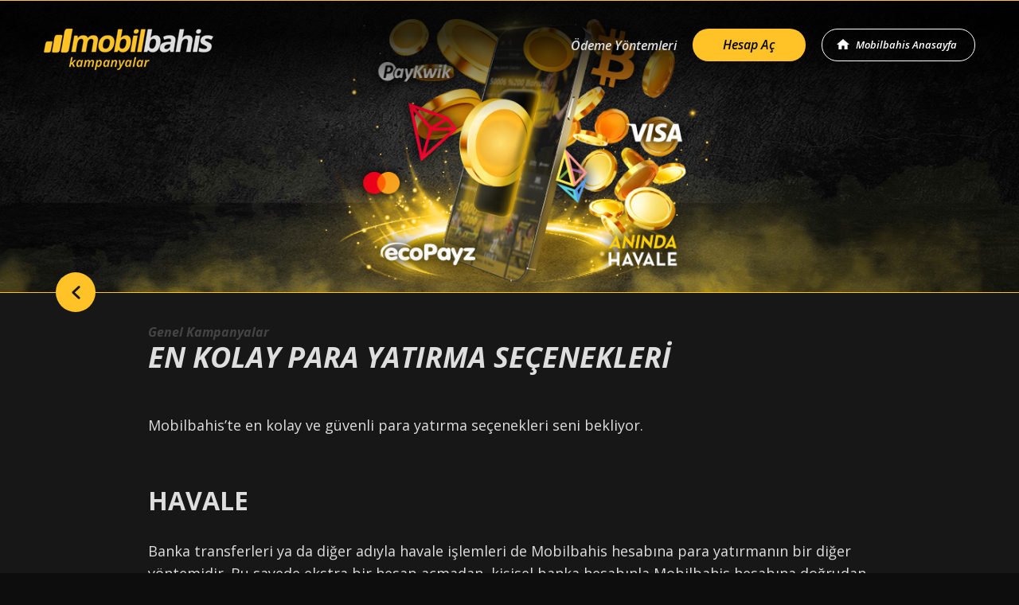

--- FILE ---
content_type: text/html; charset=UTF-8
request_url: https://bonus.mobilbahis1218.com/tr/en-kolay-para-yatirma-secenekleri/
body_size: 9850
content:
<!doctype html>
<html class="no-js" lang="tr">
<head>
	<meta charset="UTF-8">
	<title>EN KOLAY PARA YATIRMA SEÇENEKLERİ &#8211; Mobilbahis Bonus</title>
<meta name='robots' content='max-image-preview:large' />
<link rel='dns-prefetch' href='//s.w.org' />
<link rel="alternate" type="application/rss+xml" title="Mobilbahis Bonus &raquo; Feed" href="https://bonus.mobilbahis1218.com/tr/feed/" />
<link rel="alternate" type="application/rss+xml" title="Mobilbahis Bonus &raquo; Comments Feed" href="https://bonus.mobilbahis1218.com/tr/comments/feed/" />
		<script type="text/javascript">
			window._wpemojiSettings = {"baseUrl":"https:\/\/s.w.org\/images\/core\/emoji\/13.0.1\/72x72\/","ext":".png","svgUrl":"https:\/\/s.w.org\/images\/core\/emoji\/13.0.1\/svg\/","svgExt":".svg","source":{"concatemoji":"https:\/\/bonus.mobilbahis1218.com\/tr\/wp-includes\/js\/wp-emoji-release.min.js?ver=4bf8be1e6255db65659aa3a6085d6e31"}};
			!function(e,a,t){var n,r,o,i=a.createElement("canvas"),p=i.getContext&&i.getContext("2d");function s(e,t){var a=String.fromCharCode;p.clearRect(0,0,i.width,i.height),p.fillText(a.apply(this,e),0,0);e=i.toDataURL();return p.clearRect(0,0,i.width,i.height),p.fillText(a.apply(this,t),0,0),e===i.toDataURL()}function c(e){var t=a.createElement("script");t.src=e,t.defer=t.type="text/javascript",a.getElementsByTagName("head")[0].appendChild(t)}for(o=Array("flag","emoji"),t.supports={everything:!0,everythingExceptFlag:!0},r=0;r<o.length;r++)t.supports[o[r]]=function(e){if(!p||!p.fillText)return!1;switch(p.textBaseline="top",p.font="600 32px Arial",e){case"flag":return s([127987,65039,8205,9895,65039],[127987,65039,8203,9895,65039])?!1:!s([55356,56826,55356,56819],[55356,56826,8203,55356,56819])&&!s([55356,57332,56128,56423,56128,56418,56128,56421,56128,56430,56128,56423,56128,56447],[55356,57332,8203,56128,56423,8203,56128,56418,8203,56128,56421,8203,56128,56430,8203,56128,56423,8203,56128,56447]);case"emoji":return!s([55357,56424,8205,55356,57212],[55357,56424,8203,55356,57212])}return!1}(o[r]),t.supports.everything=t.supports.everything&&t.supports[o[r]],"flag"!==o[r]&&(t.supports.everythingExceptFlag=t.supports.everythingExceptFlag&&t.supports[o[r]]);t.supports.everythingExceptFlag=t.supports.everythingExceptFlag&&!t.supports.flag,t.DOMReady=!1,t.readyCallback=function(){t.DOMReady=!0},t.supports.everything||(n=function(){t.readyCallback()},a.addEventListener?(a.addEventListener("DOMContentLoaded",n,!1),e.addEventListener("load",n,!1)):(e.attachEvent("onload",n),a.attachEvent("onreadystatechange",function(){"complete"===a.readyState&&t.readyCallback()})),(n=t.source||{}).concatemoji?c(n.concatemoji):n.wpemoji&&n.twemoji&&(c(n.twemoji),c(n.wpemoji)))}(window,document,window._wpemojiSettings);
		</script>
		<style type="text/css">
img.wp-smiley,
img.emoji {
	display: inline !important;
	border: none !important;
	box-shadow: none !important;
	height: 1em !important;
	width: 1em !important;
	margin: 0 .07em !important;
	vertical-align: -0.1em !important;
	background: none !important;
	padding: 0 !important;
}
</style>
	<link rel='stylesheet' id='wp-block-library-css'  href='https://bonus.mobilbahis1218.com/tr/wp-includes/css/dist/block-library/style.min.css?ver=4bf8be1e6255db65659aa3a6085d6e31' type='text/css' media='all' />
<link rel='stylesheet' id='mb-bootstrap-css'  href='https://bonus.mobilbahis1218.com/tr/wp-content/themes/mobilbahis/assets/css/bootstrap.min.css?ver=4.1.2' type='text/css' media='all' />
<link rel='stylesheet' id='mb-main-css'  href='https://bonus.mobilbahis1218.com/tr/wp-content/themes/mobilbahis/assets/css/main.css?ver=20240605' type='text/css' media='all' />
<link rel='stylesheet' id='mb-dashicons-css'  href='https://bonus.mobilbahis1218.com/tr/wp-includes/css/dashicons.min.css?ver=4.1.2' type='text/css' media='all' />
<script type='text/javascript' src='https://bonus.mobilbahis1218.com/tr/wp-includes/js/jquery/jquery.min.js?ver=3.5.1' id='jquery-core-js'></script>
<script type='text/javascript' src='https://bonus.mobilbahis1218.com/tr/wp-includes/js/jquery/jquery-migrate.min.js?ver=3.3.2' id='jquery-migrate-js'></script>
<link rel="https://api.w.org/" href="https://bonus.mobilbahis1218.com/tr/wp-json/" /><link rel="alternate" type="application/json" href="https://bonus.mobilbahis1218.com/tr/wp-json/wp/v2/posts/2768" /><link rel="EditURI" type="application/rsd+xml" title="RSD" href="https://bonus.mobilbahis1218.com/tr/xmlrpc.php?rsd" />
<link rel="wlwmanifest" type="application/wlwmanifest+xml" href="https://bonus.mobilbahis1218.com/tr/wp-includes/wlwmanifest.xml" /> 
<link rel="canonical" href="https://bonus.mobilbahis1218.com/tr/en-kolay-para-yatirma-secenekleri/" />
<link rel='shortlink' href='https://bonus.mobilbahis1218.com/tr/?p=2768' />
<link rel="alternate" type="application/json+oembed" href="https://bonus.mobilbahis1218.com/tr/wp-json/oembed/1.0/embed?url=https%3A%2F%2Fbonus.mobilbahis1218.com%2Ftr%2Fen-kolay-para-yatirma-secenekleri%2F" />
<link rel="alternate" type="text/xml+oembed" href="https://bonus.mobilbahis1218.com/tr/wp-json/oembed/1.0/embed?url=https%3A%2F%2Fbonus.mobilbahis1218.com%2Ftr%2Fen-kolay-para-yatirma-secenekleri%2F&#038;format=xml" />
<style type="text/css">.recentcomments a{display:inline !important;padding:0 !important;margin:0 !important;}</style>        <meta name="description" content="Mobilbahis'te en kolay ve güvenli para yatırma seçenekleri seni bekliyor. HAVALE Banka transferleri ya da diğer adıyla havale işlemleri de Mobilbahis hesabına para..." />




    <meta name="viewport" content="width=device-width, initial-scale=1.0, minimum-scale=1.0, maximum-scale=1.0, user-scalable=no, minimal-ui">
    <meta http-equiv="x-ua-compatible" content="ie=edge">
    <meta name="mobile-web-app-capable" content="yes">
    <meta name="apple-mobile-web-app-title" content="Mobilbahis">
    <meta name="apple-mobile-web-app-capable" content="yes">
    <meta name="apple-mobile-web-app-status-bar-style" content="black"/>
    <meta name="msapplication-starturl" content="/tr/">
    <link href="https://fonts.googleapis.com/css?family=Open+Sans:300,300i,400,400i,600,600i,700,700i,800,800i&display=swap&subset=latin-ext" rel="stylesheet">
    <link rel="icon" type="image/png" href="https://bonus.mobilbahis1218.com/tr/wp-content/themes/mobilbahis/assets/images/favicons/favicon-32x32.png" sizes="32x32">
    <link rel="icon" type="image/png" href="https://bonus.mobilbahis1218.com/tr/wp-content/themes/mobilbahis/assets/images/favicons/favicon-16x16.png" sizes="16x16">
    <link rel="shortcut icon" href="https://bonus.mobilbahis1218.com/tr/wp-content/themes/mobilbahis/assets/images/favicons/favicon.ico">
    <!--[if lt IE 9]>
    <script src="//oss.maxcdn.com/html5shiv/3.7.3/html5shiv.min.js"></script>
    <script src="//oss.maxcdn.com/respond/1.4.2/respond.min.js"></script>
    <![endif]-->
    <script>
        // Mobile Safari in standalone mode
        if(navigator.standalone){
            // If you want to prevent remote links in standalone web apps opening Mobile Safari, change 'remotes' to true
            var noddy, remotes = true;
            document.addEventListener('click', function(event) {
                noddy = event.target;
                // Bubble up until we hit link or top HTML element. Warning: BODY element is not compulsory so better to stop on HTML
                while(noddy.nodeName !== "A" && noddy.nodeName !== "HTML") {
                    noddy = noddy.parentNode;
                }
                if('href' in noddy && noddy.href.indexOf('http') !== -1 && (noddy.href.indexOf(document.location.host) !== -1 || remotes))
                {
                    event.preventDefault();

                    if(noddy.className=="back"){
                        window.history.back(-1);
                    }
                    else if (noddy.href=="#"||noddy.href==""||noddy.href==null|| noddy.href==window.location.href ) {

                    }
                    else{
                        document.location.href = noddy.href;
                    }
                }
            },false);
        }
        //end standalone
    </script>
</head>
<body class="post-template-default single single-post postid-2768 single-format-standard">
<div id="wrapper">
    <header id="header">
        <div class="container">
            <nav class="navbar navbar-expand-lg justify-content-between navbar-inverse">
    <a class="navbar-home d-block d-lg-none" href="http://mbahis.io/h/tr/" rel="nofollow">Mobilbahis Anasayfa</a>
    <a class="navbar-brand mx-auto mx-lg-0" href="https://bonus.mobilbahis1218.com/tr/"><img src="https://bonus.mobilbahis1218.com/tr/wp-content/themes/mobilbahis/assets/images/mobilbahis.png" srcset="https://bonus.mobilbahis1218.com/tr/wp-content/themes/mobilbahis/assets/images/mobilbahis-2x.png 2x" width="143" alt="Mobilbahis"></a>
    <button class="navbar-toggler" type="button" data-toggle="collapse" data-target="#navbarText" aria-controls="navbarText" aria-expanded="false" aria-label="Toggle navigation">
        <span class="navbar-toggler-icon"></span>
    </button>
    <div class="collapse navbar-collapse" id="navbarText">
        <div class="navbar-top d-block d-lg-none">
            <button class="nb-close" type="button" data-toggle="collapse" data-target="#navbarText" aria-controls="navbarText" aria-expanded="false" aria-label="Toggle navigation">
                <span class="navbar-toggler-icon"></span>
            </button>
        </div>
        <ul class="navbar-nav ml-auto">
           <!-- <li class="nav-item"><a href="http://2mobilbahisyildizlari.com/" class="nav-link video-link">Alex &amp; Markus Merk</a></li> -->
            <li class="nav-item"><a href="/tr/bahis-sihirbazi/" class="nav-link bs-link">Bahis Sihirbazı</a></li>
          <li class="nav-item"><a href="/tr/en-kolay-para-yatirma-secenekleri/" class="nav-link oy-link">Ödeme Yöntemleri</a></li>
          <li class="nav-item"><a href="https://mbahis.io/h/tr/hesap-ac/" class="nav-link ha-link">Hesap Aç</a></li>
            <li class="nav-item"><a class="nav-link home-link" href="https://mbahis.io/h/tr/" rel="nofollow"><span>Mobilbahis Anasayfa</span></a></li>
        </ul>
    </div><!-- nabbar-collapse -->
</nav>

<div style="display: none">
    <script>
        var bonusMainDomain="https://bonus.mobilbahis1218.com/tr/";
        siteMainDomain=bonusMainDomain.replace('bonus','www');
        (function($) {
           $(function() {
              $('#header .home-link, #header .navbar-home').attr('href',siteMainDomain);
              $('#header .ha-link ,.content .btn-c-ha a').attr('href',siteMainDomain+'hesap-ac');
            });
        })(jQuery)
    </script>
</div>        </div><!-- container-->
    </header>
        <style type="text/css">#header .navbar-nav .nav-item:first-child{ display:none}
div.videoWrapper{padding: 56.25% 0 0 0; position: relative; margin:10px 0;}
div.videoWrapper iframe{position: absolute; top: 0; left: 0; width: 100%; height: 100%;}
@media (max-width: 767px) {
#promo .overlay{ background:none}
#promo .overlay .p-o-b{ max-height:180px}
#promo .overlay .p-o-t{position: absolute;
    top: 0;
    left: 0;
    width: 100%;
    height: 20%;
    max-height: 100px;
    background: linear-gradient(180deg, #171717 0%, transparent 80%);}
}
.postid-3775 .header-info .button-wrapper {display:none!important}
#cat-nav .cn-euro-2020{ display:none !important}
.page-id-103 .hs-inner h1{ display:none}
.page #header-section{border-bottom: 1px solid #FFC328;}
#cat-nav nav::-webkit-scrollbar {
  display: none;
}
#cat-nav nav {
  -ms-overflow-style: none;  /* IE and Edge */
  scrollbar-width: none;  /* Firefox */
}
/* Game Release*/
.game-release-row{ text-align: center; padding-top: 5px }
.game-release-inner{ border:1px solid #212121; font-size: 0.9em ;  border-radius: 4px; text-align: center; margin:5px 0 15px; overflow: hidden;}
.game-release-inner br{ display: none}
.game-release-inner p{ padding:0 !important; margin:0 !important;}
.game-release-row .button{ text-decoration: none; font-style: normal; width: 100%; margin:15px 0 0; border-radius: 0; transform:none; border-radius:0; font-size: 15px}
.game-release-row .game-release-inner img{ width: 100%; height: auto; margin-bottom: 15px }
.game-release-row .game-release-inner .g-r-name{ display: block; padding:0 5px 5px; font-weight: 500; line-height: 22px }
.g-r-name br,.g-r-desc br{ display: block;  }
.g-r-desc{ font-size: 0.8em; color:#6e6e6e; line-height: 1.4em; display: block; padding: 0 5px 5px; }
.g-r-date{ font-size: 0.8em; color:#FFC328; font-weight: 600; padding-bottom: 15px; display: block; }

.game-of-the-week-row{ margin:10px 0;border:1px solid #212121; border-radius: 4px; overflow:hidden; padding:0 !important; align-items:center; text-align:left}
.game-of-the-week-row>div[class^="col-"]{padding:0 }
.game-of-the-week-row .button{ width:auto; margin:0 0 15px 20px; border-radius:2px}
.game-of-the-week-row .g-r-content{ padding:10px 20px; height:auto !important}
.game-of-the-week-row .g-r-name,.game-of-the-week-row .g-r-desc{ padding-left:0}
.game-of-the-week-row div p{ padding:5px 0 !important}

@media (max-width: 992px){ 
.game-release-row .game-release-inner .g-r-name{  line-height: 18px }
.game-release-inner{ font-size: 1em }
.game-release-row .button{ font-size: 14px; padding-right: 10px; padding-left: 10px}
.game-of-the-week-row .g-r-desc{ font-size:0.9em}
}

@media (max-width: 768px){ 
.game-of-the-week-row{ text-align:center}
.game-of-the-week-row .g-r-content{ padding-top:20px;}
.game-of-the-week-row .button{ margin-bottom:15px; margin-left:0; padding:11px 20px}
.game-of-the-week-row .g-r-desc{ font-size:1em}
}

.postid-39 .header-info{ border-bottom:1px solid #FFC328; margin-bottom:20px}

.c-top-ipy p{ padding-left:0 !important}
#banner-top{ margin-bottom:-20px}
.banner-top-inner{ box-shadow:none}

/* Refer a Friend */
.page-id-214 .content .c,.postid-105 .content .c{ padding-right: 3%; padding-left: 3% }
/* .page-id-214 .header-info{ border-bottom:1px solid #FFC328 } */
.page-id-214 .header-info h1,.postid-105 .header-info h1{ padding-bottom: 10px }
.mb-title-invite-friend {
margin-top: 30px !important;
}
.raf-page input.form-control.parsley-success, .raf-page select.form-control.parsley-success, .raf-page textarea.form-control.parsley-success{
    background: #2B2B2B; color:#dedede;
}
.c .raf-form-title h4,
.c .raf-text-content h4{ font-weight: 600;
font-family:'Open Sans',sans-serif;
color: #FFC328; padding: 15px 0  0; font-style: italic}

div.et_pb_section.et_pb_section_0.mb-mobile-bg .et_pb_row_1.et_pb_row {
margin-top: 30px !important;
}
.caldera-grid .help-block{ font-size: 13px }
.raf-col-right, .raf-col-left {
 width: 100% !important;
 padding: 0;
 text-align: center;
 float: none;
}
.raf-icon-box {
 float: none;
 float: none;
 width: 70px;
 margin: 0 auto;
}
.raf-icon-box img {
max-width: 100%; height: auto;
}

.raf-dashed-box .raf-text-content {
 float: none;
 width: 100%;
 padding: 0;
text-align: center;
}
.raf-col-left {
 margin-bottom: 70px;
}
  .caldera-grid .form-control:focus {
 box-shadow: none;
 border: 1px solid #ffc328;
}
.caldera-grid input[type=submit] {
background-image: url('/tr/wp-content/uploads/2019/08/raf-bt-send.png');
background-color:transparent;
float: none !important;
border: 0;
text-indent: -9999px;
padding: 0;
display: block;
width: 159px;
height: 45px;
background-size: cover;
}
.caldera-grid input[type=submit]:hover,.caldera-grid input[type=submit]:focus, .caldera-grid input[type=submit]:active {
background-image: url('/tr/wp-content/uploads/2019/08/raf-bt-send.png');
background-size: cover;
background-color:transparent;
}
.caldera-grid .btn:not(:disabled):not(.disabled){ background-color: transparent; }

.caldera-grid .form-control {
background-color: #2B2B2B;
border: 0;
border-radius: 4px;
 height: 48px;
 padding: 12px 16px;
color: #dedede;
}
.caldera-grid label {
font-weight: 600;
color: #DEDEDE;
font-size:14px;
}
.caldera_forms_form .btn-default {
padding: 14px 30px;
border-radius: 4px;
border: 0;
font-size: 16px;
 font-weight: 700;
 margin: 40px auto 0 auto;
 display: block;
}
@media (min-width: 992px){ 
  
.raf-title-md {
font-size: 22px;
line-height: 30px;
font-weight: 300;
padding: 0;
text-align: left;
}

.raf-title-lg {
font-size: 24px;
line-height: 30px;
font-weight: 300;
padding: 0;
}

.caldera-grid .form-control:focus {
 color: #9D9D9D;
}
.raf-dashed-box .raf-text-content {
 float: left;
 width: 80%;
 font-size: 18px;
 line-height: 26px;
 color: #dedede;
 text-align: left;
}

.raf-dashed-box .raf-text-content p {
 font-family:'Open Sans',sans-serif;
font-style: italic;
 padding: 0;
 margin: 0;
}

.raf-icon-box {
 float: left; 
 width: 20%;
 text-align: center;
}

.raf-icon-friends {
 width: 60px;
 margin-top: 4px;
}

.et_pb_gutters3 .et_pb_column, .et_pb_gutters3.et_pb_row .et_pb_column {margin-right: 0;}

.raf-divider {
margin: 30px 0 25px 0;
}

.raf-full {
 width: 100% !important;
 float: none !important;
 padding: 0 !important;
 text-align: center;
}

.raf-full p {
 max-width: 420px;
 display: inline-block;
}



.raf-form-title {
 text-align: center;
}

.raf-text-davet-formu {
 max-width: 205px;
 margin-bottom: 20px;
}

.raf-col-right, .raf-col-left {
width: 50% !important;
}

.raf-col-left {
padding-right: 15px;
}

.raf-col-right {
padding-left: 15px;
}


.raf-top-wrapper .et_pb_column {
margin-bottom: 0 !important;
}

.raf-col-md-6 {
	width: 50%;
	float: left;
	position: relative;
    min-height: 1px;
    padding-right: 20px;
    padding-left: 20px;
}


}


/*TABBY*/
.container .responsive-tabs .cbw{ display:none}
.container .responsive-tabs .t-btn{ cursor:pointer; display:block; padding:17px 0}
.container .responsive-tabs .responsive-tabs__heading{ font-weight:normal; padding:10px 10px 10px 20px}
.container .responsive-tabs .kosullar{ padding:0 20px;}
.container .responsive-tabs .kosullar>p{ padding:0;}
.container .responsive-tabs .kosullar>ul{ padding:0 15px 15px 20px}
.container .responsive-tabs .responsive-tabs__panel{ border:none; padding:0; background:transparent}
.container .responsive-tabs ul.responsive-tabs__list{ font-size:16px; text-align:center; padding-bottom:15px; margin:0}
.container .responsive-tabs .responsive-tabs__list__item{ font-size:16px; font-weight:700; line-height:19px; margin:1px 8px 0 0; padding:7px 14px;display:inline-block; float:none}
.container .responsive-tabs .responsive-tabs__list__item:hover{ color: #eee}
.container .responsive-tabs .responsive-tabs__list__item--active,.container .responsive-tabs .responsive-tabs__list__item--active:hover{
border:none;
border-radius: 100px;
color: #171717;
background:#ffc328;
padding-bottom:6px
}
@media (max-width: 767px){ 
.container .responsive-tabs-wrapper{border-color:#373737}
.container .responsive-tabs .responsive-tabs__panel{ border-bottom:1px solid #272727 } 
.container .responsive-tabs .tabtitle.responsive-tabs__heading{ background:#272727; border-color:#373737}
.container .responsive-tabs .tabtitle.responsive-tabs__heading:hover{ color:#eee}
.container .responsive-tabs .tabtitle.responsive-tabs__heading--active,
.container .responsive-tabs .tabtitle.responsive-tabs__heading--active:hover{ color:#FFC328}
.container .responsive-tabs .responsive-tabs__heading--active:after{ border-bottom-color:#FFC328 !important}

.container .responsive-tabs .cbw{ display:block}
.container .responsive-tabs .kosullar{ margin-bottom:20px}
}

</style>    	<script>
		var _sDateNowYMD = 202601210253;
	</script>
		
<section id="header-section">


    <img width="414" height="243" src="https://bonus.mobilbahis1218.com/tr/wp-content/uploads/2022/06/MB-Campaign_desktop_uus-414x243.jpg" class="img-full d-block d-sm-none wp-post-image" alt="" loading="lazy" />    <img width="1400" height="400" src="https://bonus.mobilbahis1218.com/tr/wp-content/uploads/2022/06/MB-Campaign_desktop_uus.jpg" class="img-full d-none d-sm-block wp-post-image" alt="" loading="lazy" srcset="https://bonus.mobilbahis1218.com/tr/wp-content/uploads/2022/06/MB-Campaign_desktop_uus.jpg 1400w, https://bonus.mobilbahis1218.com/tr/wp-content/uploads/2022/06/MB-Campaign_desktop_uus-300x86.jpg 300w, https://bonus.mobilbahis1218.com/tr/wp-content/uploads/2022/06/MB-Campaign_desktop_uus-1024x293.jpg 1024w, https://bonus.mobilbahis1218.com/tr/wp-content/uploads/2022/06/MB-Campaign_desktop_uus-768x219.jpg 768w" sizes="(max-width: 1400px) 100vw, 1400px" />
    <div class="container"><a href="#" class="back">back</a></div>

</section>
<section class="header-info">
    <div class="container">
        <h2><a href="https://bonus.mobilbahis1218.com/tr/genel-kampanyalar" >Genel Kampanyalar</a></h2><h1 class="entry-title">EN KOLAY PARA YATIRMA SEÇENEKLERİ</h1>

            </div><!-- /container -->
</section>

<section class="content">
    <div class="container c" id="post-2768">
        <p>Mobilbahis&#8217;te en kolay ve güvenli para yatırma seçenekleri seni bekliyor.</p>
<h2 style="font-size: 2rem !important; margin-top: 2rem;">HAVALE</h2>
<p>Banka transferleri ya da diğer adıyla havale işlemleri de Mobilbahis hesabına para yatırmanın bir diğer yöntemidir. Bu sayede ekstra bir hesap açmadan, kişisel banka hesabınla Mobilbahis hesabına doğrudan transfer yapabilir ve bahis heyecanının tadını çıkarabilirsin.</p>
<details open="open">
<summary>Mobilbahis&#8217;te geçerli havale işlemleri</summary>
<p><img class="alignnone" src="https://bonus.mobilbahis1218.com/tr/wp-content/uploads/2022/06/AnindaHavale-Light.png" alt="Aninda Havale" height="50" /></p>
<ul>
<li>Minimum Para Yatırma Limiti: 10.000₺</li>
<li>Maximum Para Yatırma Limiti: 490.000₺</li>
<li>Hesaba Yansıma Süresi: Anında</li>
</ul>
<p><img loading="lazy" class="alignnone wp-image-9612 " src="https://bonus.mobilbahis1218.com/tr/wp-content/uploads/2022/06/Hizli-Havale-g-1.png" alt="" width="100" height="62" /></p>
<ul>
<li>Minimum Para Yatırma Limiti: 3.000₺</li>
<li>Maximum Para Yatırma Limiti: 500.000₺</li>
<li>Hesaba Yansıma Süresi: Anında</li>
</ul>
<p><img loading="lazy" class="alignnone" src="https://bonus.mobilbahis1218.com/tr/wp-content/uploads/2022/06/super-white.png" alt="Süper Havale" width="113" height="72" /></p>
<ul>
<li>Minimum Para Yatırma Limiti: 20.000₺</li>
<li>Maximum Para Yatırma Limiti: 400.000₺</li>
</ul>
<p><img loading="lazy" class="alignnone  wp-image-9617" src="https://bonus.mobilbahis1218.com/tr/wp-content/uploads/2022/06/kolay_havale-color-300x140.png" alt="" width="113" height="53" srcset="https://bonus.mobilbahis1218.com/tr/wp-content/uploads/2022/06/kolay_havale-color-300x140.png 300w, https://bonus.mobilbahis1218.com/tr/wp-content/uploads/2022/06/kolay_havale-color.png 508w" sizes="(max-width: 113px) 100vw, 113px" /></p>
<ul>
<li>Minimum Para Yatırma Limiti: 2.000₺</li>
<li>Maximum Para Yatırma Limiti: 200.000₺</li>
</ul>
</details>
<div style="display: none;"><!-- DISABLED HAVALE - move out of DIV --><br />
<img class="alignnone" src="https://bonus.mobilbahis1218.com/tr/wp-content/uploads/2022/06/JetHavale-Light.png" alt="Jet Havale" height="50" /></p>
<ul>
<li>Minimum Para Yatırma Limiti: 100₺</li>
<li>Maximum Para Yatırma Limiti: 15.000₺</li>
<li>Hesaba Yansıma Süresi: Anında</li>
</ul>
<p><img class="alignnone" src="https://bonus.mobilbahis1218.com/tr/wp-content/uploads/2022/06/yeni-aninda-havale-150x112.png" alt="Yeni Aninda Havale" height="50" /></p>
<ul>
<li>Minimum Para Yatırma Limiti: 200₺</li>
<li>Maximum Para Yatırma Limiti: 500.000₺</li>
<li>Hesaba Yansıma Süresi: Anında</li>
</ul>
<p><img class="alignnone" src="https://bonus.mobilbahis1218.com/tr/wp-content/uploads/2022/06/VIP-Havale-Light.png" alt="VIP Havale" height="50" /></p>
<ul>
<li>Minimum Para Yatırma Limiti: 100₺</li>
<li>Maximum Para Yatırma Limiti: 20.000₺</li>
</ul>
</div>
<div style="display: none;">
<p><!-- DISABLED e-WALLETS - move out of DIV --></p>
<h2 style="font-size: 2rem !important; margin-top: 2rem;">E-CÜZDAN</h2>
<p><strong>E-Cüzdan Nedir?</strong><br />
E-cüzdanlar sayesinde online alışverişlerini tek tıkla, kolayca yapabilir ve çok katmanlı koruma yazılımları sayesinde kişisel bilgilerinin paylaşılması güvenilirliği konusunda endişe etmezsin.</p>
<details>
<summary>Mobilbahis&#8217;te kullanabileceğin E-Cüzdanlar</summary>
<p><img class="alignnone" src="https://eu-images.contentstack.com/v3/assets/blt22b8d42c53356cda/bltaa891e8a0bc1cb38/67ecfc80100bf8540a699f5a/paratim-white.png" alt="Paratim" height="25" /></p>
<ul>
<li>Minimum Para Yatırma Limiti: 100₺</li>
<li>Maximum Para Yatırma Limiti: 250.000₺</li>
<li>Hesaba Yansıma Süresi: Anında</li>
</ul>
<p><img class="alignnone" src="https://eu-images.contentstack.com/v3/assets/blt22b8d42c53356cda/bltb771f04eeabb105c/653f798d04d6c5040a7cfa75/papel-logo-white.png" alt="Papel" height="25" /></p>
<ul>
<li style="list-style-type: none;">
<ul>
<li>Minimum Para Yatırma Limiti: 100₺</li>
<li>Maximum Para Yatırma Limiti: 250.000₺</li>
<li>Hesaba Yansıma Süresi: Anında</li>
</ul>
</li>
</ul>
<p><img class="alignnone" src="https://eu-images.contentstack.com/v3/assets/blt22b8d42c53356cda/bltd4ff6d34f47fade5/66019350e58466040afd9fcb/Popypara-W.png" alt="Popypara" height="45" /></p>
<ul>
<li style="list-style-type: none;">
<ul>
<li style="list-style-type: none;">
<ul>
<li>Minimum Para Yatırma Limiti: 150₺</li>
<li>Maximum Para Yatırma Limiti: 125.000₺</li>
<li>Hesaba Yansıma Süresi: Anında</li>
</ul>
</li>
</ul>
</li>
</ul>
<p><img class="alignnone" src="https://bonus.mobilbahis1218.com/tr/wp-content/uploads/2022/06/parolapara-300x58.png" alt="Parolapara" height="25" /></p>
<ul>
<li style="list-style-type: none;">
<ul>
<li style="list-style-type: none;">
<ul>
<li>Minimum Para Yatırma Limiti: 250₺</li>
<li>Maximum Para Yatırma Limiti: 250.000₺</li>
<li>Hesaba Yansıma Süresi: Anında</li>
</ul>
</li>
</ul>
</li>
</ul>
<p><img class="alignnone" src="https://bonus.mobilbahis1218.com/tr/wp-content/uploads/2022/06/paybol.png" alt="Paybol" height="25" /></p>
<ul>
<li style="list-style-type: none;">
<ul>
<li style="list-style-type: none;">
<ul>
<li>Minimum Para Yatırma Limiti: 50₺</li>
<li>Maximum Para Yatırma Limiti: 100.000₺</li>
<li>Hesaba Yansıma Süresi: Anında</li>
</ul>
</li>
</ul>
</li>
</ul>
<p><img class="alignnone" src="https://eu-images.contentstack.com/v3/assets/blt22b8d42c53356cda/blt8723fa45ab4848a3/6744a8b5727921531203a014/Pep_Para_-_white.svg" alt="PepPara" height="35" /></p>
<ul>
<li style="list-style-type: none;">
<ul>
<li style="list-style-type: none;">
<ul>
<li>Minimum Para Yatırma Limiti: 50₺</li>
<li>Maximum Para Yatırma Limiti: 50.000₺</li>
<li>Hesaba Yansıma Süresi: Anında</li>
</ul>
</li>
</ul>
</li>
</ul>
<h3><span style="color: #f70202;"><strong>PAYCO</strong></span></h3>
<ul>
<li style="list-style-type: none;">
<ul>
<li>Minimum Para Yatırma Limiti: 250₺</li>
<li>Maksimum Para Yatırma Limiti: 20.000₺</li>
<li>Hesaba Yansıma Süresi: Anında</li>
</ul>
</li>
</ul>
</details>
</div>
<h2 style="font-size: 2rem !important; margin-top: 2rem;">KREDİ KARTI</h2>
<p>Sahip olduğun kredi kartların ile Mobilbahis&#8217;te online ödeme yapabileceğini biliyor muydun? Tıpkı online alışverişlerinde olduğu gibi kart bilgilerinin yalnızca ödeme için gerekli bilgilerini kullanarak Mobilbahis hesabına para aktarabilirsin.</p>
<details>
<summary>Mobilbahis hesabına para aktarabileceğin kredi kartları</summary>
<p><img class="alignnone" src="https://bonus.mobilbahis1218.com/tr/wp-content/uploads/2022/06/Visa-Light.png" alt="VISA" height="50" /></p>
<ul>
<li>Minimum Para Yatırma Limiti: 350₺</li>
<li>Maximum Para Yatırma Limiti: 5.000₺</li>
<li>Hesaba Yansıma Süresi: Anında</li>
</ul>
<p><img class="alignnone" src="https://bonus.mobilbahis1218.com/tr/wp-content/uploads/2022/06/Mastercard-Full-Color.png" alt="MasterCard" height="50" /></p>
<ul>
<li>Minimum Para Yatırma Limiti: 350₺</li>
<li>Maximum Para Yatırma Limiti: 5.000₺</li>
<li>Hesaba Yansıma Süresi: Anında</li>
</ul>
</details>
<div style="display: none;"><!-- DISABLED CARDS - move out of DIV --><br />
<img class="alignnone" src="https://bonus.mobilbahis1218.com/tr/wp-content/uploads/2022/06/Troy-Light.png" alt="Troy" height="50" /></p>
<ul>
<li>Minimum Para Yatırma Limiti: 100₺</li>
<li>Maximum Para Yatırma Limiti: 5.000₺</li>
</ul>
</div>
<h2 style="font-size: 2rem !important; margin-top: 2rem;">KRİPTO BİRİMLERİ</h2>
<p>Yeni nesil ödeme biçimi Kripto’yla hesabına masrafsızca ve anında para yatırabilirsin!</p>
<details>
<summary>Kripto</summary>
<p><img class="alignnone" src="https://bonus.mobilbahis1218.com/tr/wp-content/uploads/2022/06/btc-logo-color-140x140-1.png" alt="Bitcoin" height="50" /></p>
<ul>
<li><strong>BTC</strong></li>
<li>Minimum Para Yatırma Limiti: 500₺</li>
<li>Maksimum Para Yatırma Limiti: 1.000.000₺</li>
<li>Hesaba Yansıma Süresi: Anında</li>
</ul>
<p><img class="alignnone" src="https://bonus.mobilbahis1218.com/tr/wp-content/uploads/2022/06/usdc-erc20-color-140x140-1.png" alt="USDC ERC20" height="50" /></p>
<ul>
<li><strong>USDC ERC20</strong></li>
<li>Minimum Para Yatırma Limiti: 500₺</li>
<li>Maksimum Para Yatırma Limiti: 1.000.000₺</li>
<li>Hesaba Yansıma Süresi: Anında</li>
</ul>
<p><img class="alignnone" src="https://bonus.mobilbahis1218.com/tr/wp-content/uploads/2022/06/usdc-solana-color-140x140-1.png" alt="USDC SOL" height="50" /></p>
<ul>
<li><strong>USDC SOL</strong></li>
<li>Minimum Para Yatırma Limiti: 500₺</li>
<li>Maksimum Para Yatırma Limiti: 1.000.000₺</li>
<li>Hesaba Yansıma Süresi: Anında</li>
</ul>
<p><img class="alignnone" src="https://bonus.mobilbahis1218.com/tr/wp-content/uploads/2022/06/eth-logo-color-140x140-1.png" alt="Ethereum" height="50" /></p>
<ul>
<li><strong>ETH</strong></li>
<li>Minimum Para Yatırma Limiti: 500₺</li>
<li>Maksimum Para Yatırma Limiti: 1.000.000₺</li>
<li>Hesaba Yansıma Süresi: Anında</li>
</ul>
<p><img class="alignnone" src="https://bonus.mobilbahis1218.com/tr/wp-content/uploads/2022/06/tron-logo-color-140x140-1.png" alt="Tron" height="50" /></p>
<ul>
<li><strong>TRON</strong></li>
<li>Minimum Para Yatırma Limiti: 500₺</li>
<li>Maksimum Para Yatırma Limiti: 1.000.000₺</li>
<li>Hesaba Yansıma Süresi: Anında</li>
</ul>
<p><img class="alignnone" src="https://bonus.mobilbahis1218.com/tr/wp-content/uploads/2022/06/sol-logo-color-140x140-1.png" alt="Solana" height="50" /></p>
<ul>
<li><strong>SOL</strong></li>
<li>Minimum Para Yatırma Limiti: 500₺</li>
<li>Maksimum Para Yatırma Limiti: 1.000.000₺</li>
<li>Hesaba Yansıma Süresi: Anında</li>
</ul>
</details>
<h2 style="font-size: 2rem !important; margin-top: 2rem;">ÖN ÖDEMELİ KART</h2>
<p>Ön ödemeli kartlar Mobilbahis&#8217;te para yatırmanın güvenli ve pratik bir başka yöntemidir.</p>
<p>Ön ödemeli kartlar ile <strong>yalnızca tek seferlik kupon kodu</strong> bilgilerini kullanarak ödeme yapabilir ve Mobilbahis hesabına <strong>güvenle</strong> para aktarabilirsin.</p>
<details>
<summary>Ön ödemeli kart yoluyla para yatırım yapabileceğin seçenekler</summary>
<p><img loading="lazy" class="alignnone  wp-image-9616" src="https://bonus.mobilbahis1218.com/tr/wp-content/uploads/2022/06/ecoPayz-300x71.png" alt="" width="127" height="30" srcset="https://bonus.mobilbahis1218.com/tr/wp-content/uploads/2022/06/ecoPayz-300x71.png 300w, https://bonus.mobilbahis1218.com/tr/wp-content/uploads/2022/06/ecoPayz-1024x243.png 1024w, https://bonus.mobilbahis1218.com/tr/wp-content/uploads/2022/06/ecoPayz-768x182.png 768w, https://bonus.mobilbahis1218.com/tr/wp-content/uploads/2022/06/ecoPayz.png 1468w" sizes="(max-width: 127px) 100vw, 127px" /></p>
<ul>
<li>Minimum Para Yatırma Limiti: 10₺</li>
<li>Maximum Para Yatırma Limiti: 100.000₺</li>
<li>Hesaba Yansıma Süresi: Anında</li>
</ul>
<p><img class="alignnone" src="https://bonus.mobilbahis1218.com/tr/wp-content/uploads/2022/06/Paykwik-Light.png" alt="Paykwik" height="50" /></p>
<ul>
<li>Minimum Para Yatırma Limiti: 5€</li>
<li>Maximum Para Yatırma Limiti: 5.000€</li>
<li>Hesaba Yansıma Süresi: Anında</li>
</ul>
</details>
<div style="display: none;"><!-- DISABLED PAY CARDS - move out of DIV --><br />
<img class="alignnone" src="https://bonus.mobilbahis1218.com/tr/wp-content/uploads/2022/06/Jeton-Light.png" alt="Jeton" height="50" /></p>
<ul>
<li>Minimum Para Yatırma Limiti: 2€</li>
<li>Maximum Para Yatırma Limiti: 10.000€</li>
<li>Hesaba Yansıma Süresi: Anında</li>
</ul>
</div>
<p>Hemen para yatırma yöntemini seç ve Mobilbahis ile bahis eğlencesini kazanca dönüştür!</p>
        
        

        

        
            <div class="button-wrapper cmbw d-block d-md-none btn-c-ha">
                <a href="http://mbahis.io/h/tr/hesap-ac"  target="_blank" class="button d-block d-md-none"><i>Hala Hesabın Yok mu? Hemen Üye Ol</i></a>
            </div>

            

	</div><!-- .container.c -->


</section><!-- /content -->



                                    <div class="similar-posts">

                    <section class="s s-bonuslar">
                    <div class="container">
                    <div class="s-header">
                        <h2>İLGİLİ KAMPANYALAR</h2>
                        <em>En Yeni Kampanyalar ve En İyi Bonuslar</em>
                    </div>

                    <div class="row row-eq-height">
                    <div class="col-12 col-md-6 col-lg-4">
        <div class="s-b-inner shdw">
            <a href="https://bonus.mobilbahis1218.com/tr/ilk-para-yatirma-bonusu/">
                <span class="new"></span>                <img src="https://bonus.mobilbahis1218.com/tr/wp-content/uploads/2026/01/Campaign_desktop-11-414x243.jpg" class="post-image-list" loading="lazy" alt="SENİN BONUSUN SENİN SEÇİMİN" />
                                <h4>Genel Kampanyalar</h4>                <h3>SENİN BONUSUN SENİN SEÇİMİN</h3>
                <i class="arrow"></i>
                <span class="lnk"><span>Bilgi Al</span></span>
            </a>
        </div>
    </div><!-- col -->
    <div class="col-12 col-md-6 col-lg-4">
        <div class="s-b-inner shdw">
            <a href="https://bonus.mobilbahis1218.com/tr/haftalik-bedava-bahis-normal/">
                                <img src="https://bonus.mobilbahis1218.com/tr/wp-content/uploads/2025/12/Campaign_desktop-19-414x243.jpg" class="post-image-list" loading="lazy" alt="HAFTALIK BEDAVA BAHİS" />
                                <h4>Bahis</h4>                <h3>HAFTALIK BEDAVA BAHİS</h3>
                <i class="arrow"></i>
                <span class="lnk"><span>Bilgi Al</span></span>
            </a>
        </div>
    </div><!-- col -->
    <div class="col-12 col-md-6 col-lg-4">
        <div class="s-b-inner shdw">
            <a href="https://bonus.mobilbahis1218.com/tr/haftalik-kripto-yatirim-bonusu/">
                                <img src="https://bonus.mobilbahis1218.com/tr/wp-content/uploads/2025/08/Campaign_desktop-11-414x243.jpg" class="post-image-list" loading="lazy" alt="HAFTALIK KRİPTO YATIRIM BONUSU %20 bonus campaign desktop" />
                                <h4>Genel Kampanyalar</h4>                <h3>HAFTALIK KRİPTO YATIRIM BONUSU</h3>
                <i class="arrow"></i>
                <span class="lnk"><span>Bilgi Al</span></span>
            </a>
        </div>
    </div><!-- col -->
                    </div><!-- /row -->

                    </div><!-- container -->
                    </section><!-- s-bonuslar -->



                    </div><!-- /similar-posts -->

                





	<script>
		(function($) {
			$('.element-with-date').each(function () {
				var _this = $(this);
				if(_this.attr('data-startdate') && _this.attr('data-startdate')>_sDateNowYMD){
					_this.remove();
				}
				if(_this.attr('data-enddate') && _this.attr('data-enddate')<=_sDateNowYMD){
					_this.remove();
				}
			});
		})(jQuery);
	</script>


<footer id="footer">
    <div class="container">

    
<div class="row row-eq-height">
    <div class="col-12 col-md-4">
       <div class="f-top">
           <a href="https://bonus.mobilbahis1218.com/tr/" class="f-brand"><img src="https://bonus.mobilbahis1218.com/tr/wp-content/themes/mobilbahis/assets/images/mobilbahis.png" srcset="https://bonus.mobilbahis1218.com/tr/wp-content/themes/mobilbahis/assets/images/mobilbahis-2x.png 2x" width="127" alt="Mobilbahis"></a>
       </div>
    </div>
    <div class="col-12 col-md-4">
        <div class="f-text">© Mobilbahis 2026, Şans oyunları bağımlılık yapabilir, <br class="d-block d-sm-none">lütfen bilinçli oynayınız.</div>
        <ul class="menu-footer-support">
            <li><a href="https://bonus.mobilbahis1218.com/tr/site-map/">Site Haritası</a></li>
            <li><a href="https://mbahis1.io/h/tr/sartlar-kosullar">Şartlar ve Koşullar</a></li>
        </ul>
    </div>
        <div class="col-12 col-md-4">
            <ul class="menu-social">
               <!-- <li class="ms-f"><a href="https://www.facebook.com/mobilbahisofficial/" target="_blank" title="Mobilbahis Facebook"><i>Mobilbahis Facebook</i></a></li> -->

                                    <li class="ms-tl"><a href="https://t.me/mobilbahistelegram" target="_blank" title="Mobilbahis Telegram"><i>Mobilbahis Telegram</i></a></li>
                                                    <li class="ms-i"><a href="https://www.instagram.com/mobilbahis_giris" target="_blank" title="Mobilbahis İnstagram"><i>Mobilbahis İnstagram</i></a></li>
                                                    <li class="ms-t"><a href="https://twitter.com/mobilbahis_yeni" target="_blank" title="Mobilbahis Twitter"><i>Mobilbahis Twitter</i></a></li>
                                                        <li class="ms-f"><a href="https://facebook.com/mobilbahisofficial" target="_blank" title="Mobilbahis Facebook"><i>Mobilbahis Facebook </i></a></li>
                                                        <li class="ms-y"><a href="https://www.youtube.com/@mobilbahis" target="_blank" title="Mobilbahis Youtube"><i>Mobilbahis Youtube</i></a></li>
                            </ul>
        </div>
</div>

</div>

</footer>


</div><!-- /wrapper -->
<script src="https://code.jquery.com/jquery-3.3.1.min.js" integrity="sha256-FgpCb/KJQlLNfOu91ta32o/NMZxltwRo8QtmkMRdAu8=" crossorigin="anonymous"></script>
<script>window.jQuery || document.write('<script src="https://bonus.mobilbahis1218.com/tr/wp-content/themes/mobilbahis/assets/js/jquery-3.3.1.min.js"><\/script>')</script>
<script>
(function($){$(function(){
if($('.g-r-content').length>0){$('.g-r-content').esitYukseklik();}
})})(jQuery)
</script><script type='text/javascript' src='https://bonus.mobilbahis1218.com/tr/wp-content/themes/mobilbahis/assets/js/bootstrap.min.js?ver=20180905' id='mb-bootstrap-js'></script>
<script type='text/javascript' src='https://bonus.mobilbahis1218.com/tr/wp-content/themes/mobilbahis/assets/js/plugins.js?ver=20190704_v2' id='mb-plugins-js'></script>
<script type='text/javascript' src='https://bonus.mobilbahis1218.com/tr/wp-content/plugins/page-links-to/js/new-tab.min.js?ver=3.1.1' id='page-links-to-js'></script>
<script type='text/javascript' src='https://bonus.mobilbahis1218.com/tr/wp-includes/js/wp-embed.min.js?ver=4bf8be1e6255db65659aa3a6085d6e31' id='wp-embed-js'></script>
<script type="text/javascript">
    const PartnerId="";
</script>
<script src="https://bonus.mobilbahis1218.com/tr/wp-content/themes/mobilbahis/assets/js/main.js"></script>

</body>
</html>
<!-- Performance optimized by W3 Total Cache. Learn more: https://www.w3-edge.com/products/

Page Caching using disk: enhanced (SSL caching disabled)
Minified using disk

 Served from: bonus.mobilbahis1218.com @ 2026-01-21 02:53:12 by W3 Total Cache -->

--- FILE ---
content_type: text/css
request_url: https://bonus.mobilbahis1218.com/tr/wp-content/themes/mobilbahis/assets/css/main.css?ver=20240605
body_size: 14167
content:
/*! normalize.css v8.0.0 | MIT License | github.com/necolas/normalize.css */
button,hr,input{overflow:visible}progress,sub,sup{vertical-align:baseline}[type=checkbox],[type=radio],legend{box-sizing:border-box;padding:0}html{line-height:1.15;-webkit-text-size-adjust:100%}body{margin:0}h1{font-size:2em;margin:.67em 0}hr{box-sizing:content-box;height:0}code,kbd,pre,samp{font-family:monospace,monospace;font-size:1em}a{background-color:transparent}abbr[title]{border-bottom:none;text-decoration:underline;text-decoration:underline dotted}b,strong{font-weight:bolder}small{font-size:80%}sub,sup{font-size:75%;line-height:0;position:relative}sub{bottom:-.25em}sup{top:-.5em}img{border-style:none}button,input,optgroup,select,textarea{font-family:inherit;font-size:100%;line-height:1.15;margin:0}button,select{text-transform:none}[type=button],[type=reset],[type=submit],button{-webkit-appearance:button}[type=button]::-moz-focus-inner,[type=reset]::-moz-focus-inner,[type=submit]::-moz-focus-inner,button::-moz-focus-inner{border-style:none;padding:0}[type=button]:-moz-focusring,[type=reset]:-moz-focusring,[type=submit]:-moz-focusring,button:-moz-focusring{outline:ButtonText dotted 1px}fieldset{padding:.35em .75em .625em}legend{color:inherit;display:table;max-width:100%;white-space:normal}textarea{overflow:auto}[type=number]::-webkit-inner-spin-button,[type=number]::-webkit-outer-spin-button{height:auto}[type=search]{-webkit-appearance:textfield;outline-offset:-2px}[type=search]::-webkit-search-decoration{-webkit-appearance:none}::-webkit-file-upload-button{-webkit-appearance:button;font:inherit}details{display:block}summary{display:list-item}[hidden],template{display:none}
body,div,ul,ol,dl,dt,dd,li,h1,h2,h3,h4,h5,h6,form,fieldset,input,textarea,th,td,p { margin:0; padding:0 }
table {	border-collapse:collapse; border-spacing:0 }
fieldset,img { border:0 }
ol,ul { list-style:none }
li{ vertical-align: bottom;}
caption,th { font-style:normal;	font-weight:normal;	text-align:left }
h1,h2,h3,h4,h5,h6 { font-size:100%;	font-weight:normal }
a{ text-decoration:none; outline:none }
:focus{ outline:none }
p{ padding:10px 0 5px}
article, aside, details, figcaption, figure, footer, header, optgroup, nav, section, video { display: block; }
audio, canvas, video { display: inline-block; *display: inline; *zoom: 1; }
audio:not([controls]) { display: none; }
[hidden] { display: none; }
img{vertical-align:middle}
textarea {resize: vertical}
a{ color:#dedede; -webkit-transition: all 0.3s;transition: all 0.3s;}
a:hover{ text-decoration: none; color:#eee}
a,button{ cursor:pointer}
* {
  -webkit-font-smoothing: antialiased;
  -moz-osx-font-smoothing: grayscale;
}
::selection{ background-color: #000; color:#eaeaea}
h1,h2,h3,h4,h5,h6{ font-weight: 800}
/**
 * Owl Carousel v2.3.4
 * Copyright 2013-2018 David Deutsch
 * Licensed under: SEE LICENSE IN https://github.com/OwlCarousel2/OwlCarousel2/blob/master/LICENSE
 */
.owl-carousel,.owl-carousel .owl-item{-webkit-tap-highlight-color:transparent;position:relative}.owl-carousel{display:none;width:100%;z-index:1}.owl-carousel .owl-stage{position:relative;-ms-touch-action:pan-Y;touch-action:manipulation;-moz-backface-visibility:hidden}.owl-carousel .owl-stage:after{content:".";display:block;clear:both;visibility:hidden;line-height:0;height:0}.owl-carousel .owl-stage-outer{position:relative;overflow:hidden;-webkit-transform:translate3d(0,0,0)}.owl-carousel .owl-item,.owl-carousel .owl-wrapper{-webkit-backface-visibility:hidden;-moz-backface-visibility:hidden;-ms-backface-visibility:hidden;-webkit-transform:translate3d(0,0,0);-moz-transform:translate3d(0,0,0);-ms-transform:translate3d(0,0,0)}.owl-carousel .owl-item{min-height:1px;float:left;-webkit-backface-visibility:hidden;-webkit-touch-callout:none}.owl-carousel .owl-item img{display:block;width:100%}.owl-carousel .owl-dots.disabled,.owl-carousel .owl-nav.disabled{display:none}.no-js .owl-carousel,.owl-carousel.owl-loaded{display:block}.owl-carousel .owl-dot,.owl-carousel .owl-nav .owl-next,.owl-carousel .owl-nav .owl-prev{cursor:pointer;-webkit-user-select:none;-khtml-user-select:none;-moz-user-select:none;-ms-user-select:none;user-select:none}.owl-carousel .owl-nav button.owl-next,.owl-carousel .owl-nav button.owl-prev,.owl-carousel button.owl-dot{background:0 0;color:inherit;border:none;padding:0!important;font:inherit}.owl-carousel.owl-loading{opacity:0;display:block}.owl-carousel.owl-hidden{opacity:0}.owl-carousel.owl-refresh .owl-item{visibility:hidden}.owl-carousel.owl-drag .owl-item{-ms-touch-action:pan-y;touch-action:pan-y;-webkit-user-select:none;-moz-user-select:none;-ms-user-select:none;user-select:none}.owl-carousel.owl-grab{cursor:move;cursor:grab}.owl-carousel.owl-rtl{direction:rtl}.owl-carousel.owl-rtl .owl-item{float:right}.owl-carousel .animated{animation-duration:1s;animation-fill-mode:both}.owl-carousel .owl-animated-in{z-index:0}.owl-carousel .owl-animated-out{z-index:1}.owl-carousel .fadeOut{animation-name:fadeOut}@keyframes fadeOut{0%{opacity:1}100%{opacity:0}}.owl-height{transition:height .5s ease-in-out}.owl-carousel .owl-item .owl-lazy{opacity:0;transition:opacity .4s ease}.owl-carousel .owl-item .owl-lazy:not([src]),.owl-carousel .owl-item .owl-lazy[src^=""]{max-height:0}.owl-carousel .owl-item img.owl-lazy{transform-style:preserve-3d}.owl-carousel .owl-video-wrapper{position:relative;height:100%;background:#000}.owl-carousel .owl-video-play-icon{position:absolute;height:80px;width:80px;left:50%;top:50%;margin-left:-40px;margin-top:-40px;background:url(owl.video.play.png) no-repeat;cursor:pointer;z-index:1;-webkit-backface-visibility:hidden;transition:transform .1s ease}.owl-carousel .owl-video-play-icon:hover{-ms-transform:scale(1.3,1.3);transform:scale(1.3,1.3)}.owl-carousel .owl-video-playing .owl-video-play-icon,.owl-carousel .owl-video-playing .owl-video-tn{display:none}.owl-carousel .owl-video-tn{opacity:0;height:100%;background-position:center center;background-repeat:no-repeat;background-size:contain;transition:opacity .4s ease}.owl-carousel .owl-video-frame{position:relative;z-index:1;height:100%;width:100%}
/**
 * Owl Carousel v2.3.4
 * Copyright 2013-2018 David Deutsch
 * Licensed under: SEE LICENSE IN https://github.com/OwlCarousel2/OwlCarousel2/blob/master/LICENSE
 */
.owl-theme .owl-dots,.owl-theme .owl-nav{text-align:center;-webkit-tap-highlight-color:transparent}.owl-theme .owl-nav{margin-top:10px}.owl-theme .owl-nav [class*=owl-]{color:#FFF;font-size:14px;margin:5px;padding:4px 7px;background:#D6D6D6;display:inline-block;cursor:pointer;border-radius:3px}.owl-theme .owl-nav [class*=owl-]:hover{background:#869791;color:#FFF;text-decoration:none}.owl-theme .owl-nav .disabled{opacity:.5;cursor:default}.owl-theme .owl-nav.disabled+.owl-dots{margin-top:10px}.owl-theme .owl-dots .owl-dot{display:inline-block;zoom:1}.owl-theme .owl-dots .owl-dot span{width:10px;height:10px;margin:5px 7px;background:#D6D6D6;display:block;-webkit-backface-visibility:visible;transition:opacity .2s ease;border-radius:30px}.owl-theme .owl-dots .owl-dot.active span,.owl-theme .owl-dots .owl-dot:hover span{background:#869791}
/* FONTFACE
300 light
400 normal
600 semibold
700 bold
800 extrabold
*/
span.small{ font-size: 80%}
.navbar .glyphicon {
  position: absolute;
  top: 8px;
  left: -19px;
  display: inline-block;
  font-family: 'Glyphicons Halflings';
  font-style: normal;
  font-weight: 400;
  line-height: 1;
  -webkit-font-smoothing: antialiased;
  -moz-osx-font-smoothing: grayscale;
}
.navbar .glyphicon-play-circle:before {
  content: "\e029";
}

div.embed-responsive{ margin: 20px auto 0}

ul.default-list,ul.default-list li{ list-style: disc outside}
ul.default-list{ padding: 10px 20px; font-size: 0.9em}
ul.default-list li{ }
ul.default-list li ul{ padding-left: 15px; list-style-type: circle }
ul.default-list li ul li{ list-style-type: circle }
ul.default-list li a{ color:#dedede }
ul.default-list li a:hover{ text-decoration: underline }

.c ul,.c ul li{ list-style: disc outside}
.c ul{ padding: 10px 20px; font-size: 0.9em}
.c ul li{ }
.c ul li ul{ padding-left: 15px; list-style-type: circle }
.c ul li ul li{ list-style-type: circle }
.c ul li a{ }
.c ul li a:hover{ text-decoration: underline }

.c ol,.c ol li{ list-style-type: decimal;}
.c ol{ padding: 10px 20px; font-size: 0.9em}
.c ol li{ }
.c ol li ol{ padding-left: 15px; list-style-type: lower-alpha; }
.c ol li ol li{ list-style-type: lower-alpha; }
.c ol li a{ }
.c ol li a:hover{ text-decoration: underline }

.img-full{ width: 100%; height: auto}

.link{ background: #FFC328; text-align:center;border:2px solid #FFC328; color: #171717; min-width: 120px; line-height: 35px; height: 36px; border-radius: 100px; font-size: 13px; font-weight: 800; display: inline-block;
  padding: 0 15px; margin-top: 10px; transition: all 0.3s;-webkit-transition: all 0.3s; font-style: italic}
.link:hover{ color: #fff;background: #2449A0; border-color: #2449A0}
.link-red{ background: #DD0D0D;border-color:#DD0D0D }
.link-red:hover{ }
.link-white{ background: none; border-color:#fff}
.link-white:hover{ background: #fff; color: #D33030; border-color: #fff}
.link-black{ background: none; border-color:#222; color: #222}
.link-black:hover{ background: #222; color: #efefef; border-color: #222}
.button-wrapper{ padding: 30px 0 50px;  margin: 15px 0 0}
.button,.lnk{text-align:center; background: #242424; border-radius: 8px;  color: #FFC328; display: inline-block; margin: 35px auto; line-height: 20px; min-height: 40px; padding: 10px 20px; font-weight: 700; font-size: 16px; text-decoration: none;
  transform: skew(-21deg);font-style: italic;/*position: relative;left: 50%; transform: translateX(-50%);*/}
.button>span,.lnk>span,.button>i,.lnk>i{transform: skew(21deg); display: inline-block}


.button-wrapper a.button{  font-size: 15px; color:#242424; background:#FFC328; margin-right: 5px }
.button-wrapper a.button:hover{  background:#EAB01C;}
.button-wrapper a.button:last-child{   margin-right: 0 }
.button-wrapper a.button span,.button-wrapper a.lnk span{  text-decoration: none}

.button:hover,.lnk:hover{background:#1e1e1e;}
.button-wrapper .button{ margin: 5px auto 0}
.header-info .button-wrapper{ padding: 30px 0 10px; margin-top:0}
.cbw,.cmbw{ border:none; padding: 10px 0 20px}
.cbw a.button,.cmbw a.button{ text-decoration: none}
.cmbw br{ display: none}

html{ overflow-x: hidden}
body{font:400 16px/1.5em 'Open Sans', Helvetica, Arial, sans-serif;background: #0D0D0D; color: #dedede;border-top:1px solid #FFC328  }
#wrapper{ background: #171717; position: relative; width: 100%; z-index: 3 }
#wrapper-overlay{ background: rgba(38,36,49,0.7); position: absolute; left: 0; top:0;z-index: 3; width: 100%; height: 100%}

.tag-list{ padding: 60px 0 0}
.tag-list h6{ font-size: 14px; line-height: 16px; display: block; padding: 0 0 15px; font-weight: 600; color:#888}
.c .tag-list a{ display: inline-block; padding: 7px 17px; text-align: center; border-radius: 100px; color: #888; font-weight: 600; background: #2F2F2F; margin: 5px 10px 5px 0; font-size: 12px; line-height: 20px; text-decoration: none}
.c .tag-list a:hover{ background: #3f3f3f}

.container{ max-width: 1190px !important; position: relative}
.v-a{}
.v-a:before{ content: '';display: inline-block;height: 100%;vertical-align: middle;margin-right: -0.25em;}

.shdw{
  box-shadow: 0 1px 1px 0 rgba(0,0,0,0.15), 0 2px 5px 0 rgba(0,0,0,0.11);
  border-radius: 6px;
  }
.container{ padding-right: 10px; padding-left: 10px }

.row{ margin-left: -10px; margin-right: -10px}
.row>div[class^="col-"]{ padding-left: 10px; padding-right: 10px}

#header{ position: absolute; left: 0; top:0; width: 100%; z-index: 3 }

#header .navbar{}
#header .nav-item:last-child{ padding-right: 0; padding-left: 20px; border: none}
#header .nav-link.home-link{ }
#header .navbar-toggler{ position: absolute; right: 10px; top:10px; padding: 0.5rem 0; outline:none}
#header .navbar-toggler-icon{ width: 1.3em; height: 1.3em }
.navbar-inverse .navbar-toggler-icon {
  background: url(../images/menu-collapse.png) no-repeat center center; background-size: 20px auto;
}

#header .navbar-brand{ padding: 1rem 0}
#header .navbar-brand img{ margin-top:-5px}
.navbar-top{ position: relative; height: 85px; border-bottom: 1px solid #2d2d2d}
.navbar-top:after{ display: block; content: ''; background: transparent url(../images/mobilbahis.png) no-repeat center 0; background-size: 114px auto;
  width: 114px; height: 16px; position: absolute; top: 50%;left: 24px; margin-top: -13px  }
.nb-close{  position: absolute; right: 25px; top:50%; margin-top:-15px; height: 30px; width: 30px;  outline:none; border:none; background: none;}
.nb-close:not(:disabled):not(.disabled){cursor:pointer}
.nb-close .navbar-toggler-icon{ background: url(../images/nb-close.png) no-repeat center center; background-size: 14px auto; width: 100%; height: 100%}

#header .navbar-collapse{ display: block;width: 80%; height: 100%; background: #171717; position: fixed; right: -100%; top:0; z-index: 1}
#header .navbar-nav{ font-style: italic}
#header .navbar-collapse.show{ }
#header .nav-item{  border-bottom: 1px solid #2d2d2d; padding: 0 }
#header .nav-link{ color:#dedede; font-size: 14px; font-weight: 600;padding: 20px 24px; position: relative}
#header .nav-link:before{ content: ''; display: block; right: 20px; top:50%; position: absolute; width: 20px; height: 30px; margin-top: -15px; background-repeat: no-repeat; background-position: center center; background-size: 20px auto}

#header .nav-link:hover{opacity: 0.7}
#header .nav-link.video-link{ color:#FFC328  }
#header .nav-link.video-link:before{ background-image: url(../images/link-video-2x.png)  }
#header .nav-link.bs-link:before{ background-image: url(../images/link-bs-2x.png)  }
#header .nav-link.oy-link:before{ background-image: url(../images/link-oy-2x.png)   }
#header .bs-link{  }
#header .oy-link{  }
#header .ha-link{     background: #FFC328; color: #070707; width: 100%; font-size: 15px  }
#header .home-link{ color:#666; font-weight: 600;position: absolute; bottom:0; left: 0; background: #2F2F2F; text-align: center; width: 100%; min-height: 20px; line-height: 20px }
.navbar-home{ background: transparent url('../images/home.png') no-repeat 0 0; background-size: 20px 17px; text-indent: -9999em; width: 20px; height: 17px; position: absolute; left:10px; top:22px}
#header .nav-link.home-link:before{ display: none}

#footer{line-height: 1.3em; color: #444; text-align: center;background: #0D0D0D;  border-top:1px solid #FFC328; margin-top: 70px; padding: 25px 0; font-style: italic; }

.single #footer{ margin-top: 0 }

.f-top{ padding: 15px 0; text-align: center}
.f-text{ padding: 15px 5px; font-size: 14px}
.menu-social{ text-align: center; padding: 15px 0;  }
.menu-social>li{ display: inline}
.menu-social>li>a{ padding: 0 5px}
.menu-social>li i{ display: inline-block; width: 27px; height: 24px; background: transparent url(../images/i-facebook.png) no-repeat center 0; background-size: auto 24px; text-indent: -9999em; -webkit-transition: all 0.3s; /* Safari */
  transition: all 0.3s; opacity: 0.2;}
.menu-social>li.ms-t a{ padding-right: 3px}
.menu-social>li.ms-t i{ background-image: url(../images/i-twitter.png);}
.menu-social>li.ms-tl i{ background-image: url(../images/i-telegram.png);}
.menu-social>li.ms-i i{ background-image: url(../images/i-instagram.png); background-size: auto 22px; background-position: center 1px }
.menu-social>li.ms-y i{ background-image: url(../images/i-youtube.png); width: 32px; background-size: auto 23px}
.menu-social>li a:hover i{ opacity: 1;}
.menu-footer-support{padding: 15px 0 0;font-size: 12px; line-height: 1.3em; color: #444; text-align: center}
.menu-footer-support>li{display: inline}
.menu-footer-support>li>a{color: #444; padding: 0 5px; text-decoration: underline}
.menu-footer-support>li>a:hover{color: #d4cfeb;}

/*--------------------------------------------------------------
# Promo
--------------------------------------------------------------*/
#promo,#header-section{ position: relative; min-height: 150px  }
.page #header-section{ overflow: hidden }
#promo{ background: #171717; overflow: hidden }
#promo .overlay,#header-section .overlay{ display: block; position: absolute; top:0; left: 0; width: 100%; height: 100%;}
#header-section .overlay{ background: #171717; opacity: 0.7}
#promo .overlay{ background: #171717; opacity: 0.6}
#promo .overlay .p-o-b{ display: block; position: absolute; left: 0; bottom:0; width: 100%; height: 50%; max-height: 330px;background-image: linear-gradient(180deg, rgba(23,23,23,0.00) 0%, #000000 100%);}
.single-post #header-section{ border-bottom:1px solid #FFC328}

#promo .owl-carousel{ position: absolute; left: 0; top:0; width: 100%; height: 100%;  }
#promo .owl-stage-outer,
#promo .owl-item,
#promo .item,
#promo .owl-stage{ height: 100%}

body.page #header-section.no-img{ height: 80px}

#promo .owl-dots{ position: absolute; left:0; bottom:35px; width: 100%}
#promo  .owl-dots .owl-dot span { position: relative; width: 8px; height: 16px; background: #FFC328; transform: skew(-21deg); border-radius: 2px; padding: 0; margin: 0 1px}
#promo  .owl-dots .owl-dot {
  display: inline-block;zoom: 1; opacity: 0.2;
}

#promo .owl-prev,#promo .owl-next{ position: absolute; background: transparent; top:0; height: 100%; max-width: 125px; width: 30%}
#promo .owl-prev{ left:0}
#promo .owl-next{ right: 0}
#promo .owl-prev i,#promo .owl-next i{ position: absolute; display:block; top:50%; left:50%; margin:-12px 0 0 -8px; width: 15px; height: 24px; opacity: 0.3; text-indent: -9999em;}
#promo .owl-prev i{ background: transparent url(../images/p-prev.png) no-repeat center center;background-size: 100% auto}
#promo .owl-next i{background: transparent url(../images/p-next.png) no-repeat center center;background-size: 100% auto }
#promo .owl-prev:hover i,#promo .owl-next:hover i{ opacity: 1}

#promo .owl-dots .owl-dot.active { opacity: 1 }

.p-bg,.hs-bg{ text-align: center;background-repeat:  no-repeat; background-position: center 0; background-size: cover; width: 100%; height: 100%; position: absolute; left: 0; top: 0}
.hs-bg{ background-position: center center}
.p-container{ text-align: center; position: absolute; left: 0; top:0; width: 100%; height: 100%}
.p-c-container{ color:#171717;z-index: 2; position: relative;display: inline-block;
  vertical-align: middle; max-width: 99%; text-align: center }

.p-c em.tag{ font-style: normal; font-weight: 700}
.p-c>div{padding: 0 20px}

.p-c h4{ font-weight: 800; font-size: 22px; padding: 10px 25px; color:#171717; font-style: italic; line-height: 30px;transform: skew(-21deg); background: #ffc328; display: inline-block;border-radius: 10px;}
.p-c h4>span{ display:inline-block;transform: skew(21deg);}
.p-c h4 p{ padding: 0}
.p-c p{ padding: 5px 0}
.p-c p~p{ padding:0}
/* fazla p gelirse*/
.p-c .p-link{transform: skew(-21deg); background: #242424; border-radius: 8px; border:none;  padding: 10px 15px; min-width: 105px; line-height: 25px; color: #FFC328; font-weight: 700; text-align: center; display: inline-block; font-style: italic; margin: -5px auto 0; font-size: 14px; line-height: 20px}
.p-c .p-link>span{ display: inline-block;transform: skew(21deg); }
.p-c .p-link:hover,.p-c .p-link:active{ background-color: #131313 }

.new{ display: block; position: absolute; left: 12px; top:12px; background: transparent url(../images/yeni.png) no-repeat 0 0; background-size: 100% auto; width:49px; height: 20px }
.s-b-c{ display: none}

/*--------------------------------------------------------------
# Category Nav
--------------------------------------------------------------*/
#cat-nav{ background: #FFC328;box-shadow: 0 12px 8px 0 rgba(0,0,0,0.35); overflow: hidden;margin: 0 auto; position: relative}
#cat-nav nav{ display: block; max-width: 1170px; margin: 0 auto; overflow: hidden; overflow-x: auto; overflow-y: hidden; white-space: nowrap; will-change: scroll-position; -webkit-overflow-scrolling:touch }
#cat-nav ul{ text-align: center; }
#cat-nav ul li{ display: inline-block;  flex: 1 }
#cat-nav ul li a{ font-size: 13px; line-height: 30px; padding: 15px 10px; font-weight: 700; color:#171717; display: block; position: relative; vertical-align: middle }
#cat-nav ul li a:hover{  opacity: 0.8 }
#cat-nav ul li.active a{ opacity: 1; background: #171717; color: #FFC328  }

#cat-nav ul li i{ height: 25px; width: 25px; display: inline-block; vertical-align: middle; margin-right: 8px;background: transparent url('../images/cat-nav-icons.png') no-repeat center center; }
#cat-nav ul li i img{  }
#cat-nav ul li.cn-b i{background-position: 0 0}
#cat-nav ul li.cn-lc i{ background-position: -50px 0}
#cat-nav ul li.cn-c i{ background-position: -100px 0}
#cat-nav ul li.cn-p i{ background-position: -150px 0}
#cat-nav ul li.cn-gk i{ background-position: -200px 0}
#cat-nav ul li.cn-b.active  i{background-position: 0 -50px}
#cat-nav ul li.cn-lc.active  a i{ background-position: -50px -50px}
#cat-nav ul li.cn-c.active  a i{ background-position: -100px -50px}
#cat-nav ul li.cn-p.active  a i{ background-position: -150px -50px}
#cat-nav ul li.cn-gk.active  a i{ background-position: -200px -50px}

#cat-nav ul li.cn-kupa i{ background-image: url(../images/cat-menu/trophy.png);background-size: 22px auto;}
#cat-nav ul li.cn-kupa.active i{ background-image: url(../images/cat-menu/trophy-yellow.png); }

section.s{ padding: 70px 0 0}
section.s-bonuslar{ }
section.s-bonuslar img{ display: inline-block; float: none; margin-right: 10px; border-radius: 3px; max-width: 165px; height: auto}
.s-b-inner{ overflow: hidden; padding: 5px 5% 5px 5px; position: relative; margin-top: 1px; border:1px solid #3a3a3a;  font-style: italic }
.s-b-inner .arrow{ background: transparent url(../images/b-arrow.png) no-repeat center 0; background-size: 8px auto; width: 8px; height: 12px; display: block; position: absolute; right: 15px;
  bottom:15px }
.s-b-inner.ph{ border: 1px dashed #2A2A2A; border-radius: 4px; padding: 10px;background: transparent url('../images/ph-icon.png') no-repeat center center; background-size:143px auto;}
.s-b-inner.ph img{  width: auto; height: auto; float: none; border-radius: 0; margin: 0 auto}
.s-b-inner.ph img.ph-logo{ position: absolute; left: 50%; bottom:50px; margin-left: -53px}

.ph-none .ph-content{ min-height: 340px}
.s-bonuslar .row>div{ padding-bottom: 5px}





  .s-bonuslar .row>div{ padding-bottom: 20px}
  .s-b-inner{ padding: 5px; height: 100%; text-align: center}
  section.s-bonuslar img{ width: 100%; height: auto; margin: 0 auto 15px; max-width: 100%}
  .s-b-inner h3{ font-size: 18px; line-height: 23px; font-weight: 600;  color:#dedede ; padding: 0 15px;/* min-height: 46px*/}
  .s-b-inner h4{  padding: 0 15px 5px; font-size: 16px; font-weight: 700; color: #5D5D5D; }

  .s-b-inner .lnk{  display: inline-block; color:#242424; background:#FFC328; }
  .s-b-inner .lnk:hover{  background:#EAB01C; }
  


  .s-b-inner .arrow{ display: none}
  .new{ width: 70px; height: 24px;left:20px; top:20px;}
  .s-b-c{ display:block; padding:20px 15px 20px 20px; margin: 20px -5px 20px; font-size: 14px; line-height: 20px; color: #666; border-top: 1px solid #ddd; border-bottom:1px solid #ddd}






.s-header{ padding: 0 0 60px; text-align: center; position: relative; color:#444}
.s-header h2,.s-header h1{ font-size: 18px; line-height: 1.2em; padding-bottom: 5px }
.s-header h2:before,.s-header h1:before{ content: ''; background: transparent url('../images/mb-icon.png') no-repeat center center; background-size: 31px auto; width: 31px; height: 24px; display: block; margin: 0 auto 10px}
.s-header em{ font-size: 14px; line-height: 1.2em; color: #444; display: inline-block }

body.category-bahis .s.banner{ padding-top: 0}

section.s-odds{text-align: center; margin-bottom:-70px  }
section.s-odds>.container{ padding: 0 }
.odds-list>div>div.container{padding:30px 25px;background: #282828;  }
.odds-list>div:nth-child(even)>div.container{ background: none}
.odds-list{font-style: italic; color:#dedede}
.o-images{ border-bottom: 2px solid #ccc; padding-bottom: 20px; margin-bottom: 20px; max-height: 76px}
section.s-odds .o-images img{ margin: 0 8px; display: inline; width: auto}
.o-time{ display: block; color: #999;font-style: normal }
.o-date{ display: block;font-size: 13px; line-height: 1.2em; text-align: center; position: relative;  }

.s-odds strong{ display: block; font-weight: 600; font-size: 16px; line-height: 1.3em; vertical-align: bottom; padding: 15px 0  }
.s-odds strong span{ display: inline-block; width: 46%; padding: 0 0 0 30px; text-align: left ;white-space: nowrap; text-overflow: ellipsis;overflow: hidden;}
.s-odds strong span:first-of-type{ padding: 0 30px 0 0; text-align: right }
.s-odds .s-header ul{ display: none; float: right; text-align: right; font-size: 14px; font-weight: 700; color: #999 }
.s-odds .s-header ul>li{ display: inline-block; text-align: center;margin-left: 1px;min-width: 50px; padding: 5px 9px }
ul.odds{ text-align: center}
ul.odds>li{ display: inline-block; color:#fff; background: #454545; border-radius: 2px; margin-left: 1px; font-size: 14px; line-height: 15px; font-weight: 700; text-align: center; min-width: 50px; padding: 5px 9px}
ul.odds>li:first-child{ margin-left: 0}
ul.odds>li:hover{ background: #FFC328; color:#171717}

.leauge-logo{ display: inline-block; position: absolute; left: 50%; top:50%; margin: -17px 0 0 -17px; vertical-align: middle; width: 33px; height: 30px; padding: 0 5px; text-align: center;  /*background: transparent url('../images/leagues/tsl-2x.png') no-repeat center center; background-size:23px auto; */}
.o-tsl .leauge-logo{ }

.single section.s.s-odds-flag{ padding: 0; margin-bottom: 70px; overflow: hidden}
.s-odds-flag .odds-list>div:first-child{ border-top:none}
.s-odds-flag .odds-list>div:last-child{ }
.s-odds-flag strong span{ position:relative; padding:0 0 0 65px; height: 40px; line-height: 40px; }
.s-odds-flag strong span:first-of-type{ padding: 0 65px 0 0}
.s-odds-flag strong span img{ position:absolute; top:0; left: 20px}
.s-odds-flag strong span:first-of-type img{ right: 20px; left: auto}
@media (max-width: 375px){
  .s-odds-flag .row>div[class^="col-"]{ padding: 0}
  .s-odds-flag strong span{ }
  .s-odds-flag .odds-list>div>div.container{ padding-left: 0; padding-right: 0}
  .s-odds-flag strong span img{  left: 17px}
  .s-odds-flag strong span:first-of-type img{ right: 17px; }

}





section.s.s-casino{ margin-bottom: -70px }
section.s-casino .owl-carousel{  margin: 0 auto; position: relative}
section.s-casino .owl-stage-outer{  }
section.s-casino .owl-stage{  overflow: hidden;  margin: 0 auto}
section.s-casino .item{ }
section.s-casino .owl-item:first-child{ }
section.s-casino .item a{ display: block; }
section.s-casino .owl-carousel .owl-item img{ max-width: 1400px; margin: 0 auto}
section.s-casino  .owl-nav{ position: static; margin: 0}
section.s-casino .owl-nav .owl-prev,section.s-casino .owl-nav .owl-next{ position: absolute; background: transparent; top:0; height: 100%; max-width: 75px; width: 30%; padding: 0; margin: 0}
section.s-casino .owl-nav .owl-prev{ left:0}
section.s-casino .owl-nav .owl-next{ right: 0}
section.s-casino .owl-nav .owl-prev i,section.s-casino  .owl-next i{ position: absolute; display:block; top:50%; left:50%; margin:-12px 0 0 -8px; width: 15px; height: 24px; opacity: 0.3; text-indent: -9999em;}
section.s-casino .owl-nav .owl-prev i{ background: transparent url(../images/c-prev.png) no-repeat center center;background-size: 100% auto}
section.s-casino .owl-nav .owl-next i{background: transparent url(../images/c-next.png) no-repeat center center;background-size: 100% auto }
section.s-casino .owl-nav .owl-prev:hover,section.s-casino .owl-nav .owl-next:hover{ background: transparent}
section.s-casino .owl-nav .owl-prev:hover i,section.s-casino .owl-nav .owl-next:hover i{ opacity: 1}

.single section.s{ padding:20px 0}
#banner-top{ }
.banner-top-inner{ overflow: hidden; }
.banner-top-inner{ /* Rectangle 9: */
  box-shadow: 0 2px 8px 0 rgba(0,0,0,0.20);
}
#banner-top .top-banner-bg{ text-align: center}
#banner-top .top-banner-bg img{ display: block; max-width: 100%; height: auto; margin: 0 auto}

.banner-bg{ background-repeat:  no-repeat; background-position: center 0; background-size: cover; width: 100%; height: 100%;}
.banner-bg img{ margin: 0 auto; display: block}

ul.gk-list{ font-size: 14px;border-top: 1px solid #ccc}
ul.gk-list>li{border-bottom: 1px solid #ccc}
ul.gk-list>li:nth-child(even){background: #e3e3e3}
ul.gk-list>li>a{ padding: 15px 40px; display:block; position: relative}
ul.gk-list>li>a:before{ display: block; content: ''; background: transparent url(../images/b-arrow.png) no-repeat center 0; background-size: 15px auto;
  width: 15px; height: 15px; position: absolute; top: 50%; margin-top: -5px; left: 10px; }
ul.gk-list>li>a:after{ display: block; content: ''; background: transparent url(../images/10.png) no-repeat center 0; background-size: 25px auto;
  width: 25px; height: 20px; position: absolute; top: 50%; margin-top: -10px; right: 15px; }
ul.gk-list>li>a:hover{ background: #efefef }
.read-more{ font-size: 14px; color: #FFC328; text-decoration: underline; text-align: center; display: inline-block; margin: 15px auto 0}

#header-section .v-a{ position: absolute; width: 100%; height: 100%; top:0; left: 0; text-align: center }
#header-section .hs-inner{ color: #fff;z-index: 2;display: inline-block;vertical-align: middle; max-width: 99%;text-align: center; font-size: 14px; line-height: 1.3em }
#header-section h1{ font-size: 36px; line-height: 1.2em; padding:35px 10px 0; margin: 0 auto}
body.category-genel-kampanyalar #header-section h1{ font-size: 30px; max-width: 90% }
body.error404 #header-section h1,
body.tag #header-section h1,
body.archive #header-section h1{ color:#FFC328}
#header-section p{ padding:0 0 5px; font-style: italic}

#header-section img.img-category{ max-width: 150%; width: 100%}
#header-section:after{ display: block; content: ''; position: absolute; top:0; left: 0; width: 100%; height: 40%;opacity: 0.8;
  background-image: linear-gradient(-180deg, #000000 0%, #000000 30%, rgba(0,0,0,0.00) 100%);}
.category #header-section:after{ display: none}

.back{ background: #FFC328 url(../images/back.png) no-repeat center center; border-radius:100px; background-size: 8px auto; width: 36px; height: 36px; text-indent: -9999em; display: block; position: absolute; bottom:-18px; left: 6%}
.back:hover{ background-color: #EAB01C; }

.header-info{  padding: 40px 0 20px;}
.header-info .container{   padding: 0 6%   }
.header-info h1{ font-size: 24px; line-height: 1.2em; font-weight: 700; font-style: italic}
.header-info h2{ font-size: 14px; line-height: 1.2em; font-weight: 700; color:#dedede; font-style: italic}
.header-info h2 a{ color:#444 }
.content{ background: #171717; padding-bottom: 40px}

.content .c{ background: #171717; padding: 20px 6% 30px; font-size: 16px; line-height: 1.6em}
.content .c h2,
.content .c h3,
.content .c h4,
.content .c p{ padding: 15px 0}
.content .c h1,
.content .c h2,
.content .c h3,
.content .c h4,
.content .c strong,
.content .c b{ font-weight: 700}
.c a,.c a span{ text-decoration: underline }
.content .c p.pn{ padding: 5px 0}
/* empty <p> */
.content .c p:first-child{ padding-top: 0}

/*--------------------------------------------------------------
# Alignments
--------------------------------------------------------------*/
.content .c .alignleft {
  display: inline;
  float: left;
  margin:0 1em 0.5em 0;
}

.content .c .alignright {
  display: inline;
  float: right;
  margin:0 0 0.5em 1em;
}

.content .c .aligncenter {
  clear: both;
  display: block;
  margin-left: auto;
  margin-right: auto;
}

.content .c table.aligncenter{
  display: table
}

.content .c img.size-full{ max-width: 100%; height: auto}
.c table.table,.modal-body table{ margin-top: 30px; margin-bottom: 30px;/*border-bottom: 1px solid #282828;*/ font-size: 0.9em; width: 100%}
.modal-body table{margin: 0}
.c table.table thead,.modal-body table thead{background:#FFC328; border-radius: 4px }
.c table.table thead th,.modal-body table thead th{border:none; font-weight: 700; color:#171717 }
.c table.table tr{ height: auto}
.c table.table td{ padding: .7rem .75rem; width: auto; border-top-color: #282828 }

.c table:not(.table-no-title)>tr:first-child{background:#2e2e2e; border-radius: 4px }
.c table:not(.table-no-title)>tr:first-child td{border:none; font-weight: 700 }
.c table tbody>tr:nth-child(odd){ background: #282828}

.c table.table-no-bg td,.c table.table-no-bg tr{ background: transparent !important;}
.c table.table table{ border:none; background: none; font-size: 1em; margin:0}
.container.c table table td{ border:none; background: none; padding: .2rem}

.kosullar table.table tbody tr:nth-child(odd){ background: transparent}
.kosullar{background: #2F2F2F; font-size: 13px; line-height: 1.4em; color:#888;border-radius: 4px; margin: 20px 0 0; clear: both}

  .kosullar>ul{ padding-bottom: 20px}
  .kosullar ul{ padding: 0 25px 20px 35px}
  .kosullar h5,.kosullar .k-content>strong{ padding: 15px 25px 10px 35px}
  .kosullar ul, .kosullar ul li{list-style: disc outside}
  .kosullar ul li{padding: 10px 0; font-size: 1em }
  .kosullar ul li a{ text-decoration: underline; color:#888}
  .kosullar ul li ul{padding: 10px 15px 0px 15px; list-style-type: circle}
  .kosullar ul li ul li{list-style-type: circle;padding: 5px 0 5px 0; }


 .content .social-button-wrap{ margin: 25px 0 0;}
 .content .social-button-wrap h3{ font-size: 14px; line-height: 18px; padding: 15px 0 0}
 .content .social-button-wrap a{     -webkit-transition: none;
   transition: none}

.c .btn-kosullar{ display: block; padding: 17px 7px; font-weight: 700; color: #888; font-size: 13px; text-decoration: none }
.btn-kosullar:before{content:""; display: block; clear: both; width: 100%; height: 1px}
.btn-kosullar:hover{  }
.btn-kosullar>i{ display: inline-block; font-style: normal; padding:0 8px 0 0;top:0; font-size: 14px; position: relative}

.similar-posts{ background: #1E1E1E; padding: 50px 0}

.s404 { font-size: 24px; line-height: 1.5em}
.s404 h2{ font-size: 42px; line-height: 50px}


details{ margin: 10px 0; padding: 0 15px; background: #1d1d1d;  border:1px solid #222;  border-radius: 3px; }
details summary{ background: #242424; margin: 0 -15px; padding:12px 25px 12px 15px; font-weight: 600; font-size: 0.9em; position: relative}
details summary::marker, summary::-webkit-details-marker{ display: none; content:""}
details summary::before{
  content: "";position: absolute; right: 10px; top: 12px;content: "\f347";
  font-family: "dashicons"; display: block; -webkit-transition: -webkit-transform .2s linear; transition: transform .2s linear;
  -webkit-transform: rotate(0deg); transform: rotate(0deg);
}
details summary:hover{ background:#222 }
details[open] summary::before{  -webkit-transform: rotate(180deg);
  transform: rotate(180deg); }

details[open]{ padding-bottom: 10px }
details[open] summary{ }

/*--------------------------------------------------------------
# Video
--------------------------------------------------------------*/
.c .wp-video{ width: 100% !important}
.c .mejs-container {
  width: 100% !important;
  height: auto !important;
  padding-top: 56.25%; /* 16:9*/
}
.c .mejs-overlay,.c .mejs-poster {
  width: 100% !important;
  height: 100% !important;
}
.c .mejs-mediaelement video {
  position: absolute;
  top: 0; left: 0; right: 0; bottom: 0;
  width: 100% !important;
  height: 100% !important;
}

/*--------------------------------------------------------------
# navitagiton.pagination
--------------------------------------------------------------*/

.navigation.pagination{ text-align: center; display: block; clear: both; padding-top: 20px}
.navigation.pagination .page-numbers{ padding: 2px 5px; min-width: 30px; border-radius: 4px; line-height: 25px; color: #666; text-align: center; background: #dedede; font-size: 14px; display: inline-block;font-weight: 600}
.navigation.pagination .page-numbers.prev,
.navigation.pagination .page-numbers.next,
.navigation.pagination .page-numbers.dots{ background: none;  }
.navigation.pagination .page-numbers.current{ background: none; color: #999}
.navigation.pagination .page-numbers.prev,
.navigation.pagination .page-numbers.next{ font-size: 16px;}
.navigation.pagination .page-numbers.current:hover{  color: #999}
.navigation.pagination .page-numbers:hover{ color: #444}



/*--------------------------------------------------------------
# SECTIONS POST
--------------------------------------------------------------*/
.post-template-sections-single-post #wrapper { overflow: hidden }
.post-template-sections-single-post .content-top .content-btn-container {
  margin-bottom: 7px;
  padding-top: 0px;
}
.post-template-sections-single-post .header-info { text-align: center}

/*.post-template-sections-single-post .header-info h2{ display: none}
.post-template-sections-single-post .content .c{ padding: 0}*/

.post-section:first-child{margin-top: 20px}
.post-section{ border-top:1px solid #ffc328; position: relative; padding: 16px; text-align: center; color:#dedede}
.post-section .divider{ display: block; width: 46px; height: 46px; position: absolute; top:-15px; left: 50%; margin-left: -23px;   background: #ffc328;
  box-shadow: inset 0 1px 3px 0 rgba(0,0,0,0.28); border-radius: 100px; padding: 2px }
.post-section .divider:before{ content:""; display: block;  box-shadow: 0 1px 1px 0 rgba(0,0,0,0.16); border-radius: 100px;
  width: 100%; height:100%; background: #171717 url(../images/section-divider.png) no-repeat center center; background-size: 22px auto; }
.post-section-inner{  padding: 35px 0}
.post-section:nth-child(even) .post-section-inner{ background: #1E1E1E;}
.post-section-inner h3{ font-weight: 700; font-size: 24px; line-height: 30px; }
.post-section-inner a{ text-decoration: underline }
.post-section-inner a:hover{ text-decoration: none }
.post-section-top{ font-size: 21px; line-height: 30px}
.post-section .button-wrapper{padding: 0 0 10px;}
.post-section .button{ margin-top: 15px}



.post-section.last .post-section-inner{  padding-bottom: 40px}
.post-section .c a{ text-decoration: none}
.post-template-sections-single-post .container.c { text-align: center; padding-bottom: 70px}
.post-template-sections-single-post .c .kosullar { text-align: left}

.kk_puanlar{ display:inline-block; padding:10px 20px; border: 1px solid #ffc328; color:#ffc328; margin: 10px 0 5px; border-radius: 100px; background: #171717  }


@media (min-width: 992px){
  .post-section .divider{ height: 30px; box-shadow: none; padding: 0; border-radius: 0}
  .post-section .divider:before{ box-shadow: none;border-radius: 0;background-size: 26px auto;}
  .choose-bonus-container>div[class^="col-"]{  margin-top: 30px; }

}

@media (max-width: 991px) {
  .post-section-inner{ padding: 45px 10px}
  .post-section{ padding: 0}
  .post-section .divider{ top:-25px}

}
@media (max-width: 576px) {
  .post-template-sections-single-post .header-info{ padding-bottom: 40px}

  .post-section-top{ font-size: 16px; line-height: 1.4em}
  .post-section-top h3{ font-size: 20px; line-height: 1.4em}

  .post-section-inner .button{ font-size: 14px;}
  .post-template-sections-single-post .c .kosullar{ margin: 20px 10px 0}

}






/*--------------------------------------------------------------
# priceBoost
--------------------------------------------------------------*/
dl.priceBoost,dl.accordion{ padding: 20px 0;font-size: 1em}
dl.priceBoost a{ text-decoration: none}
dl.priceBoost a span{ text-decoration: none}
dl.priceBoost p{ padding: 0 !important;}
dl.priceBoost dt,dl.accordion dt{ background: #282828; border-radius: 4px; padding: 15px 30px 15px 15px; font-weight: 600; margin-top: 10px; cursor:pointer; position: relative;}
dl.priceBoost dt{ background: #ffbb23; padding: 10px 30px 10px 15px; color:#171717; }
dl.priceBoost dt span{  font-size: 0.8em; color:#373737; padding-left: 5px}
dl.priceBoost dt:first-child,dl.accordion dt:first-child{  margin-top: 0}
dl.priceBoost dt:hover,dl.accordion dt:hover{  background: #2a2a2a}
dl.priceBoost dt:hover{  background: #FFC328}
dl.priceBoost dt:after{  content: "\f347"; font-family: "dashicons"; position:absolute; right:15px; top:12px;
  -webkit-transition: -webkit-transform .1s linear; transition: transform .1s linear,-webkit-transform .1s linear}
dl.priceBoost dt.closed:after{  -webkit-transform: rotate(-90deg);transform: rotate(-90deg);}
dl.priceBoost dd,dl.accordion dd{ font-size: 1em; margin-bottom: 20px}
dl.accordion dt:after{  content: "\f347"; font-family: "dashicons"; position:absolute; right:15px; top:15px;
  -webkit-transition: -webkit-transform .1s linear; transition: transform .1s linear,-webkit-transform .1s linear;-webkit-transform: rotate(-90deg);transform: rotate(-90deg);}
dl.accordion dt.opened:after{-webkit-transform: rotate(0);transform: rotate(0);  }
dl.accordion dd{ padding: 15px; display: none}
dl.accordion dd p:first-child{ padding-top: 0}
dl.priceBoost dd div.pbodds{ position: relative;  padding: 16px 20% 16px 15px; border-top: 1px solid #ddd}
dl.priceBoost dd div.pbodds:first-child{  border:none; margin-top: 0}
ul.pB{ list-style: none; overflow: hidden; position: absolute; right: 15px; top:15px; text-align: center; padding: 0}
ul.pB>li{ list-style: none; float: left; padding: 0 5px; color:#666; font-weight: 600;}
ul.pB>li:first-child{text-decoration: line-through; font-weight: 500 }
ul.pB>li span{ background: #FFC328; padding: 1px 15px 0; border-radius: 100px; color:#171717; display: inline-block; text-align: center; min-width: 70px; cursor: pointer; font-weight: 700}
ul.pB>li span:hover{ background: #FFC328;}
ul.pB>li:first-child span{ background: #cecece; color:#444;text-decoration: line-through }
.pBDesc{ display: block; font-size: 0.9em; padding: 5px 15px 0; color:#666}

.content-btn-container{ text-align: center; padding: 20px 0 10px; }
.c .content-btn-container h3{  font-weight: bold;padding: 0 0 0 9%; }
.c .content-btn-container div:first-child h3{  font-weight: bold;padding: 0 9% 0 0;}
.content-btn-container div .button-wrapper{ border:none; padding: 0 0 0 9%; margin: 20px 0; position: relative}
.content-btn-container div:first-child .button-wrapper{ padding: 0 9% 0 0; }
.content-btn-container div:first-child .button-wrapper:after{ content: ""; height: 100%; width: 1px; border-left: 1px solid #FFC328; position: absolute; right: -11px; top:0 }
.content-btn-container .button{ text-decoration: none; width: 100%; margin: 0 auto}

.content-top{ padding: 10px 0 20px;  text-align: left}
.content-top>div{ padding: 0; max-width: 1190px; margin: 0 auto}
.content-top>div p{ padding: 15px 0 10px }
.content-top>div strong{ color:#FFC328; font-weight: 600 }
.content-top .content-btn-container{ padding-top: 40px}
.c-top-ipy{}
.c-top-ipy p{ position: relative; padding-left: 55px !important;}
.c-top-ipy .ipy-i{ position: absolute; left: 0; top:10px}




/*--------------------------------------------------------------
# Calendar
--------------------------------------------------------------*/
.row.gutter-5{ margin-left: -5px; margin-right: -5px; padding: 15px 0}
.row.gutter-5>div[class^="col-"]{padding: 5px}
.cd{  padding-bottom: 100%; position: relative ;font-size: 0.9em }
.cd.active{  z-index: 2  }
.cd a{ transition: all 0.3s;-webkit-transition: all 0.3s; text-decoration: none }
.cd a,.cd.disabled a:hover{ display: block; background: #242424 url(../images/calendar-2x.png) no-repeat 12px 12px; background-size:14px 14px;  position: absolute; left: 0; 
  top:0; width: 100%; height: 100%;border: 1px solid #242424; text-align: center; color:#fff;justify-content: center;}
.cd a:hover{ background-color: #343434;border-color: #343434;  }
.cd.active a{ color:#171717; background-color: #FFC328; background-image:url(../images/calendar-w-2x.png);  border-color:#FFC328; z-index: 2 }

.cd.disabled{ opacity: 0.4}
.cd.disabled em{ background: #999; font-weight: bold; line-height:25px; height: 22px; width: 22px; left: 50%; margin-left: -11px; color: #fff; border-radius: 11px; font-size: 16px; font-style: normal; font-weight: 700 }
.cd.disabled a{cursor:default;color:#fff}

.cd a strong{  display: inline-block; vertical-align: middle;font-size:2em ; line-height: 1em; margin-top: -10px}
.cd a strong span{ font-size: 0.4em; line-height: 1em; display:block; text-decoration:none}
.cd a em{ color:#999; position: absolute; left: 0; bottom:9%; width: 100%; font-size: 0.7em}
.cd.active a em{ color:#242424;}

.cd a:before{content: '';display: inline-block;height: 100%;vertical-align: middle;margin-right: -0.25em;}

.cd a:after{
  transition: all 0.3s;-webkit-transition: all 0.3s;content: '';
  opacity: 0;position: absolute;bottom: -10px;left: 50%;width: 0;height: 0;
  margin-bottom: -10px;margin-left:-10px;
  border-top: solid 10px #FFC328;border-left: solid 10px transparent;border-right: solid 10px transparent;border-bottom: solid 10px transparent;background: none !important;
}

.cd.active a:after{ opacity: 1}
.cd.closed a *{ opacity: 0.5}
.cd.closed a:hover *{ opacity: 1}
.cd.closed.active a *{ opacity: 1}


.cDetailContainer{  width: 100%; margin: 0; padding: 20px 0}
.c-content-wrapper{ padding: 0 5px; overflow: hidden}
.c-content-wrapper>div{ display: none;  -webkit-transition: all 0.3s; /* Safari */transition: all 0.3s;}
.c-content-wrapper>div.show{ display: block }
.c-content-wrapper>div.active{ display: block }


.c .calendar-image{ padding: 0 0 30px}
.c .calendar-image img{ border-radius: 2px}
.c .calendar-title{ padding: 0 0 15px}
.c .calendar-title h2{ padding: 0; font-size: 1.2em}
.c .calendar-content{}

.c .c-nav{ padding: 0 5px 0 0; list-style: none!important;}
.c-nav>li{ border-bottom: 1px solid #444; padding: 0 0 10px; margin: 10px 0; font-size: 0.9em; line-height: 1.2em; font-weight: 600; list-style: none!important;}
.c-nav>li:first-child{ margin-top: 0}
.c-nav>li>a{ display:block; text-decoration: none; opacity: 0.5; color: #dedede; padding: 5px 0 5px 15px; background: transparent url(../images/bullet.png) no-repeat 3px 10px; background-size:6px 6px;white-space: nowrap;
  overflow: hidden;text-overflow: ellipsis; }
.c-nav>li.active>a{ opacity: 1}
.c-nav>li>a:hover{ opacity: 0.8; text-decoration: none!important;}
.c-nav em{ display: block; color:#FFC328; font-size: 0.87em; font-weight: 500}

.loading{ text-align: center; padding: 50px;animation: blinker 1s linear infinite;}
@keyframes blinker {
  50% { opacity: 0.2; }
}


/*--------------------------------------------------------------
# Euro 2020
--------------------------------------------------------------*/
body.category-euro-2020{}
body.category-euro-2020 #header-section .overlay{ background: linear-gradient(#000,transparent,transparent)}
body.category-euro-2020 #header-section .hs-inner{ display: none}
/* #cat-nav ul li.cn-euro-2020 a{ opacity: 1} */
#cat-nav ul li.cn-euro-2020 a{ height: 60px; overflow: hidden}
img.cn-euro-2020-active{ display: none}
.active img.cn-euro-2020-active{ display: block}
.active img.cn-euro-2020-default{ display: none}
/* #cat-nav ul li.cn-euro-2020.active a:after{ background: #24B3D7} */
@media (max-width: 576px) {
  
}


/*--------------------------------------------------------------
# OFFERS
--------------------------------------------------------------*/
.offers{ }
.offer{ margin: 10px 0; padding: 0;  background: #1E1E1E;
  border:1px solid #3a3a3a; 
  border-radius: 5px; position: relative; overflow: hidden;
}
.offer>div{ padding:0 10px 10px;  border-top:0;  border-bottom-left-radius: 5px; border-bottom-right-radius: 5px;}
.content .c .offer>div p{ padding:10px 0}
.c .offer>div h3{ padding:15px 0 5px; font-style: italic; }
.c .offer>div div{ font-size:0.9em; line-height: 1.5em;}
.offer .btn-kosullar{ padding-top:12px; padding-bottom:12px}
.offer .offer-cat{ font-size:12px; color:#FFC328; margin-bottom:-18px; display: block; padding: 5px 0 0;}
.offer .offer-cat span{ padding-right: 5px; font-style: italic;}
.offer .offer-cat span:before{ display: inline-block; content:","; padding-right: 5px;}
.offer .offer-cat span:first-child:before{ display: none; content:""}
.offer:first-child{ }
.offer:nth-child(odd){ }
.bw-offers{ border:0; margin: 5px auto 0; padding: 5px 10px 0; text-align:left;}
.bw-offers a{ text-decoration: none; }


@media (max-width: 768px){
  .offers{ margin:0 -10px}
  .bw-offers a{  width: 100%;}
  .offer .offer-cat{ font-size:10px;}
  .c .offer>div h3{ padding-bottom: 0;}
  .c .offer>div div{ font-size: 1em; line-height: 1.5em;}
}



/*--------------------------------------------------------------
# Legendary
--------------------------------------------------------------*/
.post-template-legendary-single-post {}
.post-template-legendary-single-post .content .c,
.post-template-legendary-single-post .header-info .container{ padding-left: 5%; padding-right: 5%;}
.post-template-legendary-single-post .content{ overflow: hidden;}


.lgndry-wrapper{ padding-top: 20px;}
.s-lgndry{ padding: 25px 0; margin: 10px 0; position: relative;}

.s-lgndry:before{ display:block; content:"";width: 300%; position: absolute; top:0; left:-100%; height: 100%;}
.s-lgndry:nth-child(odd):before{ background-color: #212121;}

.s-title{ padding: 0 0 10px;}
.s-title h3{ color:#EAB01C; font-size: 20px; padding: 5px 0; position: relative; }
.box{border:1px solid #3e3e3e; background: #2f2f2f; color:#efefef;}
.ep-how{ font-size: 15px; line-height: 20px; text-align: center;}
.s-lgndry .ep-how p{ margin: 0; padding: 0;}
.s-lgndry .ep-how strong{ padding: 10px;}
.ep-num{
  transition: all .3s ease-in;
  line-height: 25px; width: 26px;height: 26px;
  -moz-border-radius: 100%; -webkit-border-radius: 100%; border-radius: 100%;
  position: absolute;top: -10px; right: -10px;
  background: #414042; color: #fff;
  text-align: center; font-weight: 600; font-size:12px
}
.ep-shape:hover .ep-num{ background: #EAB01C;}

.ep-how>div[class^="col-"]>div{border:1px solid #3e3e3e; background: #2f2f2f; padding: 20px 15px; text-align: center; 
  border-radius: 3px; height: 100%;}
  .ep-how>div[class^="col-"]{ margin-bottom: 15px;}
.eligible-competitions{ padding: 20px; margin: 40px 0 10px; position: relative;}
.eligible-competitions ul{ padding: 25px 15px; font-weight: 600; font-size: 0.9em; color:#efefef; list-style-type:none;}
.eligible-competitions ul li{list-style-type:none;}
.eligible-competitions ul li .fa{ padding-right: 10px; color:#EAB01C}
.ec-title{ padding-bottom: 10px;}

.ep-shape{
  width: 60px;
    height: 60px;
    background: #EAB01C;
    -moz-border-radius: 6px;
    -webkit-border-radius: 6px;
    border-radius: 6px;
    position: relative;
    -moz-transition: all .3s ease-in;
    -o-transition: all .3s ease-in;
    -webkit-transition: all .3s ease-in;
    transition: all .3s ease-in;
    text-align: center;
    margin: 0 auto;
}

.eligible-competitions .ep-shape{

  position: absolute;
  left: 50%;
  top: 0;
  margin: -30px 0 0 -30px;
}

.ep-shape:hover{ background:#444} 

.ep-shape i {
  font-size: 1.6em;
  color: #fff;
  line-height: 60px;
}

.box-it-container div[class*="col-"]{ margin:15px 0}
.box-image-text{ display: flex; flex-wrap: wrap; align-items: center;  flex-direction: column; font-size: 14px; background: #2f2f2f; padding: 15px; border:1px solid #333; border-top:5px solid #FFC328; border-radius: 3px; text-align: center; height: 100%; }
.box-image-text h4{ font-size: 1.1em; line-height: 1.2em; padding: 5px 0 0;}
.box-image-text h4 small{ display: block; margin-bottom: -18px;}
.box-image-text .button-wrapper{ padding: 0; margin: 0; width: 100%; display: flex; margin-top: auto;}
.box-image-text .button-wrapper a:last-child{margin-right: auto;}
.box-it-inner{ background: #161616; margin:15px 0 5px; padding: 15px 10px; width: 100%; font-size: 0.9em; line-height: 1.3em;border-radius: 3px;}
.box-image-text img{ width: 100%; height: auto; border-radius: 3px; }
/*
.lgn-special{ border-color:#3BCEAC; background: #424242;}
.lgn-special h4{ color:#FFC328; display: none;}
*/
.box-image-text>small{ color:#FFC328}


@media (max-width: 768px){
  .s-lgndry .ep-how{ }
  .box-it-container div[class*="col-"]{ margin-top: 10px;}
  .ep-how>div[class^="col-"]{ margin-bottom: 7px;}
  .ep-how>div[class^="col-"]>div{ text-align: left; }
  .box-image-text{ padding: 10px;}
  .box-image-text .button-wrapper a{ width: 90%;}
}



/*--------------------------------------------------------------
# Phishing
--------------------------------------------------------------*/

div.phishing{ text-align: center}
div.phishing-top img{ padding: 50px 0}

/*body.postid-3052 .container.c{ padding-left: 0; padding-right: 0}
body.postid-3052 section.content{ overflow: hidden} */
div.phishing-items{ padding: 60px 0 30px}
div.phishing-items p{ padding: 0; margin: 0 }
div.phishing-item{ text-align: left; position: relative; padding: 60px 0}
div.phishing-item img{ }
div.phishing-item-grey{ background: #f5f5f5}
div.phishing-item:before{ position:absolute; top:0; left:-200%; content: ""; display: block; width: 600%; height: 100%; border-bottom:1px solid #dedede; background: #fefefe}
div.phishing-item-grey:before{ background: #f5f5f5; }
div.phishing-item .row:before,div.phishing-item:last-of-type .row:after{ position:absolute; top:-20px; left:50%; margin-left: -20px; content: ""; display: block; width: 40px; height: 40px;  background: transparent url(../images/phishing/phishing-ok.png) no-repeat 0 0;background-size: 40px 40px;}

div.phishing-item:last-of-type .row:after{ top:auto; bottom:-20px}

div.phishing .phishing-title{ font-size: 130%; font-weight: 700}
div.phishing div.phishing-what{}
div.phishing div.phishing-what p{ padding: 0}

ul.phishing-links{ text-align: left; list-style: none; padding: 30px 0}
ul.phishing-links li{ padding: 5px 0; list-style: none}
ul.phishing-links li a{ display: block; background: #FFC328;
  background-image: linear-gradient(180deg, rgba(255,255,255,0.07) 0%, rgba(0,0,0,0.07) 100%);
  box-shadow: 0 3px 7px 0 rgba(0,0,0,0.26);
  border-radius: 4px; color:#fff; font-weight: 600; text-decoration: none; padding: 10px 30px 10px 90px; min-height: 70px; position: relative}

ul.phishing-links li a:hover{ text-decoration: none}
ul.phishing-links li a:before{
  content: '';
  display: inline-block;
  height: 100%;
  min-height: 70px;
  vertical-align: middle;
  margin-right: -0.25em;}
ul.phishing-links li a strong{ display: inline-block; vertical-align: middle}

ul.phishing-links li span.phishing-icon{ display: block; width: 90px; height: 100%; position: absolute; left: 0; top:0;vertical-align: middle ; text-decoration: none }
ul.phishing-links li.phishing-link-wa span.phishing-icon{ background: transparent url(../images/phishing/phishing-wa.png) no-repeat center center; background-size: 40px 41px }
ul.phishing-links li.phishing-link-app span.phishing-icon{ background: transparent url(../images/phishing/phishing-app.png) no-repeat center center; background-size: 26px 41px}
ul.phishing-links li.phishing-link-tw span.phishing-icon{ background: transparent url(../images/phishing/phishing-tw.png) no-repeat center center; background-size: 44px 45px}

@media (max-width: 768px){
  div.phishing{ text-align: center}
  div.phishing-item{ text-align: center}
  div.phishing-item div.col-lg-3{ margin-bottom: 40px}
  ul.phishing-links li a{ padding: 20px; text-align: center}
  ul.phishing-links li span.phishing-icon{ position: static; height: 45px; width: 100%; margin: 0 auto 20px}
  ul.phishing-links li a:before{ display: none}

}

@media (min-width: 768px){
  .seven-cols .col-md-1,
  .seven-cols .col-sm-1,
  .seven-cols .col-lg-1  {
    -ms-flex: 0 0 14.2857%;
    flex: 0 0 14.2857%;
    max-width: 14.2857%;
  }
    .ten-cols .col-md-1,
  .ten-cols .col-sm-1,
  .ten-cols .col-lg-1  {
    -ms-flex: 0 0 10%;
    flex: 0 0 10%;
    max-width: 10%;
  }

  .cd a strong{ font-size: 1.5em; padding-top: 5px}
  .cd a em{ font-size: 0.6em; display: none}

  .cd a {
    background-size: 12px 12px ;
    background-position: 8px 8px;
  }
}

@media (max-width: 992px){
  .cd{ font-size: 1em}
  .cd a{ background-size: 12px 12px; background-position: 10% 10% }
  .cd a strong{ }
  .cd a em{ font-size: 0.9em; bottom: 7% }

}

@media (min-width: 768px) {

}

@media (max-width: 767px){

.s-b-inner h3{ font-size: 16px; line-height:1.35em;}
.s-b-inner h4{ font-size: 14px; padding: 0 0 3px}

.s-b-inner .lnk{ margin:20px 15px 10px; display: block; font-size: 15px}

  .ph-none:first-child{ display: block !important;}
  .ph-none:first-child .ph-content{ margin:15px auto; min-height: 100px}
  .ph-none:first-child .s-b-inner.ph{ padding: 20px}
  .ph-none:first-child .s-b-inner.ph img.ph-logo{ display: none}
  .c table.table table{ width: 100% !important; clear:both; float: none}
  .content .c table.table table td img{ float: none; margin-left: auto; margin-right: auto; display: block}

  .content-top{  padding: 25px 0 5px}
  .content-btn-container{ padding: 20px 0; border-bottom: 1px solid #dedede; margin-bottom: 20px}
  .content-top .content-btn-container{ border:none;}

  .c .content-btn-container div:first-child h3{  padding: 0}
  .content-btn-container div .button-wrapper{ padding:0 }
  .content-btn-container div:first-child .button-wrapper{ padding: 0 }
  .content-btn-container div:first-child{ margin-bottom: 10px }
  .content-btn-container div:first-child .button-wrapper:after{ display: none }

  .content-btn-container .button{ max-width: 400px}

  .c-nav{ padding: 0 20px}
  .c-nav>li{ line-height: 1.5em}
  .c-nav a{ overflow: hidden}
  .c-nav em{ display: inline-block; float: left; max-width: 33%;    white-space: nowrap; overflow: hidden;text-overflow: ellipsis;}
  .c-nav strong{ display: inline-block; float: left; padding-left:1%;width: 66%;white-space: nowrap;overflow: hidden;text-overflow: ellipsis;}

}

@media (max-width: 576px){

  .v-a div.d-none.d-sm-block{ background: none !important;}

  dl.priceBoost{ text-align: center; }
  dl.priceBoost dt{ padding: 15px 23px 15px 10px;}
  dl.priceBoost dt:after{ right: 10px}
  dl.priceBoost dt span{  padding-left: 2px}

  ul.pB{ position: static; text-align: center; padding-top: 15px}
  ul.pB>li{ float: none; display: inline-block}
  ul.pB>li span{ padding: 5px 15px}
  dl.priceBoost dd div.pbodds{ padding: 16px}

}

/* Small devices (landscape phones, 576px and up) */
@media (min-width: 576px) {
  #header .navbar-brand img{ width:213px; height: auto; position: relative; top:5px; margin-top: 0}
  .f-brand img{ width:130px; height: auto; }
  .s-bonuslar .row>div{ padding-bottom: 15px}
    #header .navbar-brand{ padding: 0.5rem 0}
    #header-section img.img-category{ max-width: 100%; width: auto; visibility: hidden}
    .category #header-section:after{ display: block}
    .category #header-section .overlay{ background: #363349; opacity: 0.3}
    body.category-genel-kampanyalar #header-section h1{ max-width: 100%}
  .p-c{ padding-top: 40px; text-align: center}
  .c table.table-small{width:50%}

 }

/*  Medium devices (tablets, 768px and up)*/
@media (min-width: 768px) {
    .banner-top-inner.shdw{box-shadow: 0 25px 70px 0 rgba(0,0,0,0.20);}
  #promo .overlay{ background: transparent }
  #promo .overlay .p-o-t{ display: block; position: absolute; left: 0; top:0; width: 100%; height: 50%; max-height: 154px;background:linear-gradient(180deg, #171717 0%, rgba(0,0,0,0.00) 99%) ;}
  #promo .overlay:before,#promo .overlay:after{content:'';display: block; position: absolute;  top:0; width: 50%; height: 100%; max-width: 300px}
  #promo .overlay:before{ left: 0;background-image: linear-gradient(270deg, rgba(0,0,0,0.00) 0%, rgba(0,0,0,0.90) 100%);}
  #promo .overlay:after{right: 0;background-image: linear-gradient(270deg, rgba(0,0,0,0.90) 0%, rgba(0,0,0,0.00) 100%);}
  #promo .p-bottom{ display: none }
  #promo .v-a:before{ display: none}
  .p-c-container{  max-width: 1190px; padding: 0 10px; text-align: center; margin: 0 auto; position: relative; width: 100%; height: 100%}
  .p-c{ position: absolute; left: 10%; bottom:40px;  z-index: 3; padding-top: 0; width: 80%}

  #promo .owl-prev,#promo .owl-next{ max-width: 100px;}
  section.s-casino .owl-nav .owl-prev,section.s-casino .owl-nav .owl-next{ max-width: 100px}

  .f-top{ text-align: left;padding: 25px 0; }
  ul.menu-social{ padding: 25px 0;float:right}
  .f-text{ }
  section.s-odds{ margin-bottom: 0}

 }

/* Large devices (desktops, 992px and up)*/
@media (min-width: 992px) {
  body{ font-size: 18px; line-height:1.5em }
  #header .navbar{ padding-top: 1.4rem; margin: 0 -1rem}



  #cat-nav ul li { }
  #cat-nav ul li a{ font-size: 16px; padding:15px 30px }
  #cat-nav ul li i{ position: relative; top:-1px}

  body.page #header-section.no-img{ height: 100px; min-height: 100px}

  #banner-top{}
  section.s-casino .item{ width: auto}
  section.s-casino .owl-stage-outer{ padding-left: 0}

  #header .navbar-collapse{ display: none;width: auto; height: auto; background: transparent; position: static; right: auto; top:auto; z-index: 1}
  #header .navbar-nav{  }
  #header .navbar-collapse.show{ }
  #header .nav-item{  border-bottom: none }
  #header .nav-link{ padding: .5rem 20px; font-size: 16px  }
  #header .ha-link{        border-radius: 100px;
    padding: .6rem 38px .6rem;
    line-height: 22px;
     }
  #header .nav-link.home-link{ border:1px solid #fff; border-radius: 100px; font-size: 13px; font-weight: 600; color: #fff; padding: .6rem 22px .6rem 42px ; position: relative; left: auto; bottom: auto; background: transparent; width: auto }
  #header .nav-link.home-link>span{ }
  #header .nav-link.home-link:before{ content:''; display: block; background: transparent url(../images/home.png) no-repeat center center; background-size: 16px auto; width: 20px; height: 100%; position: absolute; left: 16px; top:14px;  }
  #wrapper{ margin-left: 0!important;}
  #header .nav-link:before{ display: none}
  #header .nav-link.video-link:before{ display: block; background-image: url(../images/link-video-d-2x.png); right: auto; left: -10px; height: 12px; margin-top: -7px}

  .p-c{ bottom: 70px}
  .p-c h4{ font-size: 32px; line-height: 40px; padding:10px 35px  }
  .p-c em.tag{ font-size: 16px; line-height: 20px; font-weight: 500}
  .p-c .p-link{ font-size: 18px; line-height: inherit; padding: 10px 20px; min-width: 125px }

  #promo .owl-prev,#promo .owl-next{ max-width: 150px;}
  section.s-casino .owl-nav .owl-prev,section.s-casino .owl-nav .owl-next{ max-width: 150px}

  body.category #header-section .overlay{ }
  .s-header h2,.s-header h1{ font-size: 18px; line-height: 1.2em; letter-spacing: 5px}
  .s-header h2:before,.s-header h1:before{ width: 42px; height: 33px; background-size: 42px auto; margin-bottom: 15px}
  .s-header em{ font-size: 16px; line-height: 1.2em}

  #header-section{ min-height: 300px}
  #header-section .hs-inner{ vertical-align: bottom}
  #header-section .hs-inner p{display: none}
  #header-section h1,body.category-genel-kampanyalar #header-section h1{ font-size: 107px; line-height: 110px; position: relative; bottom: -25px}
  body.category #header-section h1{ display:none;}


  .odds-list>div>div.container{ padding-top: 0; padding-bottom: 0;border-radius: 6px}
  .o-time{  }
  .o-date{ text-align: left; padding-left: 30px; font-size: 14px }
  .o-date:before{ display: block; content: ''; width: 15px; height: 16px; position: absolute; left: 0;
    top: 50%; background: transparent url('../images/odds-calendar.png') no-repeat 0 0; background-size: 15px 16px; margin-top: -8px; opacity: 0.3 }

  .s-bonuslar>.container>.row{ margin-bottom: -20px}
  .s-odds strong{ font-size: 16px; line-height: 1.3em; padding: 25px 0 }
  ul.odds{ text-align: right}
  .header-info .container{ padding: 0 12% }
  .header-info h1{ font-size: 36px; line-height: 1.2em}
  .header-info h2{ font-size: 16px; line-height: 1.2em}
  .button-wrapper a.button{font-size: 18px; }
  .button,.lnk{ height: 46px; padding: 13px 30px; }
  .content .c{ font-size: 18px; line-height: 1.6em; padding: 30px 11%}
  .header-info .container{  padding: 0 11%  }
  .content-top>div{ }
  .back{ left: 25px; background-size:11px auto; width: 50px; height: 50px; bottom:-25px }
  .btn-kosullar{padding: 25px 17px; font-size: 14px }
  .c .tag-list a{ font-size: 13px}
  .c table.table{ font-size: 0.85em}
  .kosullar{ font-size: 13px}
  dl.priceBoost{  font-size: 0.9em}

 }

/*  Extra large devices (large desktops, 1200px and up)*/
@media (min-width: 1200px) {
  #promo .owl-prev,#promo .owl-next{ max-width: 200px;}
  section.s-casino .owl-nav .owl-prev,section.s-casino .owl-nav .owl-next{ max-width: 200px}
  .p-c h4{ font-size: 36px; line-height: 42px }
 }
@media (min-width: 1400px) {
  #promo .owl-prev,#promo .owl-next{ max-width: 300px;}
  section.s-casino .owl-nav .owl-prev,section.s-casino .owl-nav .owl-next{ max-width: 300px}
}

@media (min-width: 1920px) {
section#promo{ max-height: 800px}
section#promo>img.d-none.d-sm-block{ width: 100%;}
.p-c{ bottom:140px }
.content .c{ padding: 30px 9%}
  .header-info .container{  padding: 0 9%  }

}

@media only screen and (-webkit-min-device-pixel-ratio: 1.5),
only screen and (min--moz-device-pixel-ratio: 1.5),
only screen and (min-resolution: 240dpi) {
  ul.gk-list>li>a:after{ background-image:url(../images/10-2x.png) }
  .navbar-top:after{ background-image:url(../images/mobilbahis-2x.png) }
  .new{background-image:url(../images/yeni-2x.png)}
  .o-date:before{background-image:url(../images/odds-calendar-2x.png)}
  .s-b-inner.ph{background-image:url(../images/ph-icon-2x.png)}
  .s-header h2:before,.s-header h1:before{background-image:url(../images/mb-icon-2x.png)}
  #cat-nav ul li i{ background-image:  url('../images/cat-nav-icons-2x.png'); background-size: 250px 100px }
}